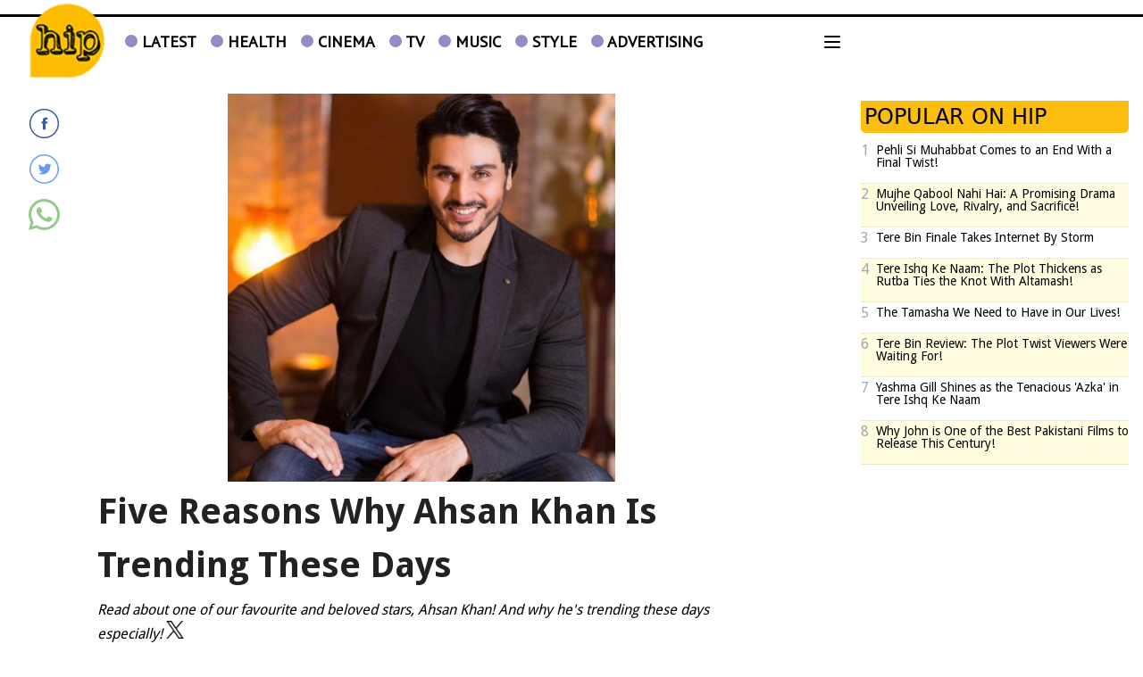

--- FILE ---
content_type: text/html; charset=UTF-8
request_url: https://www.hipinpakistan.com/news/print/1158889
body_size: 24767
content:
<!DOCTYPE html>
<html lang="en">

<head>
        
    <!-- meta -->
    <meta charset="utf-8">
    <meta name="viewport" content="width=device-width,minimum-scale=1,initial-scale=1">
    <!--[if IE]> <meta http-equiv="X-UA-Compatible" content="IE=edge" /> <![endif]-->
    <title>Five Reasons Why Ahsan Khan Is Trending These Days - Celebrity - HIP</title> 
     <meta name='subject' content='Pakistan&rsquo;s one-stop source for entertainment news, celebrity updates &amp; news on fashion, films, events and so much more!' /> 
     <meta name='description' content='Read about one of our favourite and beloved stars, Ahsan Khan! And why he&#039;s trending these days especially!' />   
     <meta property='og:locale' content='en_US' /> 
     <link rel='canonical' href='https://www.hipinpakistan.com/news/1158889' />         
    <meta name='twitter:url' content='https://www.hipinpakistan.com/news/1158889' />  
    <meta name='twitter:title' content='Five Reasons Why Ahsan Khan Is Trending These Days' /> 
    <meta name='twitter:description' content='Read about one of our favourite and beloved stars, Ahsan Khan! And why he&#039;s trending these days especially!' />
    
    <meta property='og:site_name' content='HIP' /> 
    <meta property='og:url' content='https://www.hipinpakistan.com/news/1158889' /> 
    <meta property='og:type' content='article' /> 
    <meta property='og:title' content='Five Reasons Why Ahsan Khan Is Trending These Days' /> 
    <meta property='og:description' content='Read about one of our favourite and beloved stars, Ahsan Khan! And why he&#039;s trending these days especially!' />
    
    
    <meta itemprop='title' content='Five Reasons Why Ahsan Khan Is Trending These Days' /> 
    <meta itemprop='description' content='Read about one of our favourite and beloved stars, Ahsan Khan! And why he&#039;s trending these days especially!' />
    
    <meta name='description' content='Read about one of our favourite and beloved stars, Ahsan Khan! And why he&#039;s trending these days especially!' />
    
     <meta property='twitter:image' content='https://i.hipinpakistan.com/large/2020/07/5f1ca0dd589d9.jpg' />
     <meta property='og:image' content='https://i.hipinpakistan.com/large/2020/07/5f1ca0dd589d9.jpg' />
     <meta itemprop='image' content='https://i.hipinpakistan.com/large/2020/07/5f1ca0dd589d9.jpg' />
    
    <meta property='article:section' itemprop='articleSection' content='celebrity' /> 
    <meta property='article:publisher' content='https://www.hipinpakistan.com' /> 
    <meta property='article:published_time' content='2020-07-26 02:03:32+05:00' /> 
    <meta property='article:modified_time' content='2025-03-08 12:27:25+05:00' /> 
    <meta property='article:tag' content='philanthropy' />
    <meta property='article:tag' content='#BandhayAikDorSay' />
    <meta property='article:tag' content='#AhsanKhan' />
    <meta property='article:tag' content='alif' />
    <meta property='article:tag' content='trending' />
    <meta property='article:tag' content='Pakistani celebrity' />
    <meta property='article:tag' content='Ahsan Khan' />
    <meta property='article:tag' content='BOL' />
    
    <meta name='keywords' content='philanthropy,#BandhayAikDorSay,#AhsanKhan,alif,trending,Pakistani celebrity,Ahsan Khan,BOL' />
    <meta name='news_keywords' content='philanthropy,#BandhayAikDorSay,#AhsanKhan,alif,trending,Pakistani celebrity,Ahsan Khan,BOL' />
    
    <meta property='article:author' content='https://www.hipinpakistan.com/authors/21/omair-alavi' /> 
    <meta name='author' content='Omair Alavi' /> 
    
    
    <!-- Google tag (gtag.js) -->
    <script async src="https://www.googletagmanager.com/gtag/js?id=G-1SVWCYBVY2"></script>
    <script>
        window.dataLayer = window.dataLayer || [];
        window.googletag = window.googletag || {cmd: []};
        function gtag(){dataLayer.push(arguments);}
        gtag('js', new Date());
        gtag('config', 'G-1SVWCYBVY2', {
           send_page_view: false
       });
    </script>
    <script data-infinite='true'>
        gtag('event', 'page_view');
    </script>
    <script data-infinite='true'>
        gtag('event', 'custom', {
            "Category": "Celebrity","Author": "Omair Alavi-21","Authors": ["Omair Alavi-21"],"Tag": ["philanthropy","#BandhayAikDorSay","#AhsanKhan","alif","trending","Pakistani celebrity","Ahsan Khan","BOL"],"Id": "news/1158889","PublishedDate": 1595711012,"UpdatedDate": 1741418845,"ArticleAge": 166430289,"ArticleAgeRanges": "10+ days","ArticleType": "Default","Action": "print-article","ArticleWordCount": 848,"ArticleWordCountRanges": "1000 words",
            "non_interaction": true
        });
    </script>
    
<script type="application/ld+json">
    {"@context":"http:\/\/schema.org","@graph":[{"@type":"Organization","@id":"https:\/\/www.hipinpakistan.com\/#organization","logo":"https:\/\/www.hipinpakistan.com\/_img\/logo.png","description":"Read about one of our favourite and beloved stars, Ahsan Khan! And why he&#039;s trending these days especially!","name":"HIP","url":"https:\/\/www.hipinpakistan.com","sameAs":["https:\/\/www.facebook.com\/HipinPakistan\/","https:\/\/twitter.com\/hipinpakistan","https:\/\/www.instagram.com\/hipinpk\/","https:\/\/www.youtube.com\/channel\/UC-oKR8Eitx_EI1_2CdNnEYA"],"potentialAction":{"@type":"SearchAction","target":"https:\/\/www.hipinpakistan.com\/search?cx=012709369370797897111:lkfubl3vki4&ie=UTF-8&q={search_term_string}","query-input":"required name=search_term_string"},"address":{"@type":"PostalAddress","addressLocality":"Karachi","addressRegion":"Sindh","addressCountry":"PK"}}]}
</script>
<script type="application/ld+json">
    {"@context": "http://schema.org", "@type": "BreadcrumbList","itemListElement": [{"@type":"ListItem","position":1,"item":{"@id":"https:\/\/www.hipinpakistan.com\/celebrity","name":"Celebrity"}}]}
</script>    <script type="application/ld+json">
        {"@context":"http:\/\/schema.org","@type":"NewsArticle","url":"https:\/\/www.hipinpakistan.com","publisher":{"@context":"http:\/\/schema.org","@type":"Organization","name":"HIP","url":"https:\/\/www.hipinpakistan.com","sameAs":["https:\/\/www.facebook.com\/HipinPakistan\/","https:\/\/twitter.com\/hipinpakistan","https:\/\/www.instagram.com\/hipinpk\/","https:\/\/www.youtube.com\/channel\/UC-oKR8Eitx_EI1_2CdNnEYA"],"logo":{"@context":"http:\/\/schema.org","@type":"ImageObject","url":"https:\/\/www.hipinpakistan.com\/_img\/logo.png"}},"copyrightYear":"2025","image":[{"@context":"http:\/\/schema.org","@type":"ImageObject","url":"https:\/\/i.hipinpakistan.com\/primary\/2020\/07\/5f1ca0dd589d9.jpg","width":"933","height":"934","caption":""}],"mainEntityOfPage":"https:\/\/www.hipinpakistan.com\/news\/1158889","headline":"Five Reasons Why Ahsan Khan Is Trending These Days","description":"Read about one of our favourite and beloved stars, Ahsan Khan! And why he&#039;s trending these days especially!","datePublished":"2020-07-26T02:03:32+05:00","dateModified":"2025-03-08T12:27:25+05:00","author":[{"@context":"http:\/\/schema.org","@type":"Person","name":"Omair Alavi","url":"https:\/\/www.hipinpakistan.com\/authors\/21\/omair-alavi"}]}
    </script>        <!-- - - - - start:counters - - - - -->
            <script type='text/javascript' data-infinite='true'>
                function runMyCounter() {
                    Counter.count([{"news":1158889},{"parent":"Celebrity"},{"parent":"Home"},{"tag":"bol"},{"tag":"ahsan-khan"},{"tag":"pakistani-celebrity"},{"tag":"trending"},{"tag":"alif"},{"tag":"ahsankhan"},{"tag":"bandhayaikdorsay"},{"tag":"philanthropy"},{"author":21},{"editor":127}]);
                }

                // Check the document's state
                if (document.readyState === "interactive" || document.readyState === "complete") {
                    // If already loaded, run it now
                    runMyCounter();
                } else {
                    // Otherwise, wait for the event
                    document.addEventListener("DOMContentLoaded", runMyCounter);
                }
            </script>
        <!-- - - - - end:counters - - - - -->    
    <style type='text/css'>
    /* CRITICALCSS */
    @charset "UTF-8";@font-face{font-family:'PT Sans';font-style:normal;font-weight:400;src:url(https://fonts.gstatic.com/s/ptsans/v17/jizaRExUiTo99u79D0KEwA.ttf) format('truetype')}@font-face{font-family:'Droid Sans';font-style:normal;font-weight:400;src:url(https://fonts.gstatic.com/s/droidsans/v18/SlGVmQWMvZQIdix7AFxXkHNSaA.ttf) format('truetype')}@font-face{font-family:'Droid Sans';font-style:normal;font-weight:700;src:url(https://fonts.gstatic.com/s/droidsans/v18/SlGWmQWMvZQIdix7AFxXmMh3eDs1Yg.ttf) format('truetype')}@font-face{font-family:NafeesNaksh;font-style:normal;font-weight:400;unicode-range:U+06??,U+0750-077f,U+fb50-fdff,U+fe70-feff;src:url(https://cdn.jsdelivr.net/npm/urdu-web-fonts@1.0.3/Nafees-Web-Naskh/fonts/Nafees-Web-Naskh.woff) format("woff")}iframe,img,svg{display:block;vertical-align:middle}.font-normal{font-weight:400}.social img{max-width:initial;height:initial}figure,h2,h3,p{margin:0}@media (min-width:767px){&.media--right{padding-left:0;margin-left:.5rem}&.media--left{padding-right:0;margin-right:.5rem}}.my-2{margin-top:.5rem;margin-bottom:.5rem}.mt-2{margin-top:.5rem}.h-5{height:1.25rem}.w-5{width:1.25rem}.text-4{font-size:1rem}.italic{font-style:italic}.text-blue-custom{color:#44a}.template--default .story__content a{color:#2c5cca}.template--default .story__content>p:first-of-type{font-weight:700}.template--default .story__content p{margin:0 auto 1rem}@media (min-width:720px){.sm\:block{display:block}.sm\:w-1\/3{width:33.333333%}.sm\:w-2\/3{width:66.666667%}.sm\:w-full{width:100%}.sm\:flex-row{flex-direction:row}.sm\:px-8{padding-left:2rem;padding-right:2rem}.container{max-width:720px}}@media (min-width:960px){.md\:w-1\/4{width:25%}.md\:w-3\/4{width:75%}.md\:w-full{width:100%}}*,:after,:before{--tw-border-spacing-x:0;--tw-border-spacing-y:0;--tw-translate-x:0;--tw-translate-y:0;--tw-rotate:0;--tw-skew-x:0;--tw-skew-y:0;--tw-scale-x:1;--tw-scale-y:1;--tw-pan-x: ;--tw-pan-y: ;--tw-pinch-zoom: ;--tw-scroll-snap-strictness:proximity;--tw-gradient-from-position: ;--tw-gradient-via-position: ;--tw-gradient-to-position: ;--tw-ordinal: ;--tw-slashed-zero: ;--tw-numeric-figure: ;--tw-numeric-spacing: ;--tw-numeric-fraction: ;--tw-ring-inset: ;--tw-ring-offset-width:0px;--tw-ring-offset-color:#fff;--tw-ring-color:rgba(147,197,253,0.5);--tw-ring-offset-shadow:0 0 transparent;--tw-ring-shadow:0 0 transparent;--tw-shadow:0 0 transparent;--tw-shadow-colored:0 0 transparent;--tw-blur: ;--tw-brightness: ;--tw-contrast: ;--tw-grayscale: ;--tw-hue-rotate: ;--tw-invert: ;--tw-saturate: ;--tw-sepia: ;--tw-drop-shadow: ;--tw-backdrop-blur: ;--tw-backdrop-brightness: ;--tw-backdrop-contrast: ;--tw-backdrop-grayscale: ;--tw-backdrop-hue-rotate: ;--tw-backdrop-invert: ;--tw-backdrop-opacity: ;--tw-backdrop-saturate: ;--tw-backdrop-sepia: ;--tw-contain-size: ;--tw-contain-layout: ;--tw-contain-paint: ;--tw-contain-style: }::-webkit-backdrop{--tw-border-spacing-x:0;--tw-border-spacing-y:0;--tw-translate-x:0;--tw-translate-y:0;--tw-rotate:0;--tw-skew-x:0;--tw-skew-y:0;--tw-scale-x:1;--tw-scale-y:1;--tw-pan-x: ;--tw-pan-y: ;--tw-pinch-zoom: ;--tw-scroll-snap-strictness:proximity;--tw-gradient-from-position: ;--tw-gradient-via-position: ;--tw-gradient-to-position: ;--tw-ordinal: ;--tw-slashed-zero: ;--tw-numeric-figure: ;--tw-numeric-spacing: ;--tw-numeric-fraction: ;--tw-ring-inset: ;--tw-ring-offset-width:0px;--tw-ring-offset-color:#fff;--tw-ring-color:rgba(147,197,253,0.5);--tw-ring-offset-shadow:0 0 transparent;--tw-ring-shadow:0 0 transparent;--tw-shadow:0 0 transparent;--tw-shadow-colored:0 0 transparent;--tw-blur: ;--tw-brightness: ;--tw-contrast: ;--tw-grayscale: ;--tw-hue-rotate: ;--tw-invert: ;--tw-saturate: ;--tw-sepia: ;--tw-drop-shadow: ;--tw-backdrop-blur: ;--tw-backdrop-brightness: ;--tw-backdrop-contrast: ;--tw-backdrop-grayscale: ;--tw-backdrop-hue-rotate: ;--tw-backdrop-invert: ;--tw-backdrop-opacity: ;--tw-backdrop-saturate: ;--tw-backdrop-sepia: ;--tw-contain-size: ;--tw-contain-layout: ;--tw-contain-paint: ;--tw-contain-style: }::backdrop{--tw-border-spacing-x:0;--tw-border-spacing-y:0;--tw-translate-x:0;--tw-translate-y:0;--tw-rotate:0;--tw-skew-x:0;--tw-skew-y:0;--tw-scale-x:1;--tw-scale-y:1;--tw-pan-x: ;--tw-pan-y: ;--tw-pinch-zoom: ;--tw-scroll-snap-strictness:proximity;--tw-gradient-from-position: ;--tw-gradient-via-position: ;--tw-gradient-to-position: ;--tw-ordinal: ;--tw-slashed-zero: ;--tw-numeric-figure: ;--tw-numeric-spacing: ;--tw-numeric-fraction: ;--tw-ring-inset: ;--tw-ring-offset-width:0px;--tw-ring-offset-color:#fff;--tw-ring-color:rgba(147,197,253,0.5);--tw-ring-offset-shadow:0 0 transparent;--tw-ring-shadow:0 0 transparent;--tw-shadow:0 0 transparent;--tw-shadow-colored:0 0 transparent;--tw-blur: ;--tw-brightness: ;--tw-contrast: ;--tw-grayscale: ;--tw-hue-rotate: ;--tw-invert: ;--tw-saturate: ;--tw-sepia: ;--tw-drop-shadow: ;--tw-backdrop-blur: ;--tw-backdrop-brightness: ;--tw-backdrop-contrast: ;--tw-backdrop-grayscale: ;--tw-backdrop-hue-rotate: ;--tw-backdrop-invert: ;--tw-backdrop-opacity: ;--tw-backdrop-saturate: ;--tw-backdrop-sepia: ;--tw-contain-size: ;--tw-contain-layout: ;--tw-contain-paint: ;--tw-contain-style: }*,:after,:before{box-sizing:border-box;border:0 solid var(--gray-200,#e5e7eb)}:after,:before{--tw-content:""}:host,html{line-height:1.5;-webkit-text-size-adjust:100%;-moz-tab-size:4;-o-tab-size:4;tab-size:4;font-family:NafeesNaksh,ui-sans-serif,system-ui,sans-serif,Apple Color Emoji,Segoe UI Emoji,Segoe UI Symbol,Noto Color Emoji;font-feature-settings:normal;font-variation-settings:normal}body{margin:0;line-height:inherit}h2,h3{font-size:inherit;font-weight:inherit}a{color:inherit;text-decoration:inherit}sup{font-size:75%;line-height:0;position:relative;vertical-align:baseline}sup{top:-.5em}button,input{font-family:inherit;font-feature-settings:inherit;font-variation-settings:inherit;font-size:100%;font-weight:inherit;line-height:inherit;letter-spacing:inherit;color:inherit;margin:0;padding:0}button{text-transform:none}button{-webkit-appearance:button;background-color:transparent;background-image:none}:-moz-focusring{outline:auto}:-moz-ui-invalid{box-shadow:none}::-webkit-inner-spin-button,::-webkit-outer-spin-button{height:auto}::-webkit-search-decoration{-webkit-appearance:none}::-webkit-file-upload-button{-webkit-appearance:button;font:inherit}figure,h2,h3{margin:0}ul{list-style:none;margin:0;padding:0}input::-moz-placeholder{opacity:1;color:var(--gray-400,#9fa6b2)}input:-ms-input-placeholder{opacity:1;color:var(--gray-400,#9fa6b2)}img,svg{display:block;vertical-align:middle}img{max-width:100%;height:auto}[type=text]{-webkit-appearance:none;-moz-appearance:none;appearance:none;background-color:#fff;border-color:var(--gray-500,#6b7280);border-width:1px;border-radius:0;padding:.5rem .75rem;font-size:1rem;line-height:1.5rem;--tw-shadow:0 0 transparent}input::-moz-placeholder{color:var(--gray-500,#6b7280);opacity:1}input:-ms-input-placeholder{color:var(--gray-500,#6b7280);opacity:1}::-webkit-datetime-edit-fields-wrapper{padding:0}::-webkit-date-and-time-value{min-height:1.5em;text-align:inherit}::-webkit-datetime-edit{display:inline-flex}::-webkit-datetime-edit,::-webkit-datetime-edit-day-field,::-webkit-datetime-edit-hour-field,::-webkit-datetime-edit-meridiem-field,::-webkit-datetime-edit-millisecond-field,::-webkit-datetime-edit-minute-field,::-webkit-datetime-edit-month-field,::-webkit-datetime-edit-second-field,::-webkit-datetime-edit-year-field{padding-top:0;padding-bottom:0}.container{width:100%}@media (min-width:960px){.container{max-width:960px}}@media (min-width:1280px){.container{max-width:1280px}}.container{margin-left:auto;margin-right:auto;padding-left:.5rem;padding-right:.5rem}@media (min-width:960px){.container{margin-left:auto;margin-right:auto;padding-left:1rem;padding-right:1rem}}.btn{display:inline-flex;align-items:center;border-color:transparent;padding:.125rem .5rem;font-family:NafeesNaksh,ui-sans-serif,system-ui,sans-serif,Apple Color Emoji,Segoe UI Emoji,Segoe UI Symbol,Noto Color Emoji;font-size:var(--font-xs,.75rem);line-height:var(--font-xs-lineheight,1rem);font-weight:500;text-transform:uppercase;line-height:1rem}figure.media{position:relative;clear:both;margin-bottom:.25rem;max-width:100%;overflow:hidden}.media__item{position:relative;display:block;text-align:center;padding:0 0 60%}.media__item img{position:absolute;top:0;right:0;bottom:0;left:0;margin:auto;max-height:100%;max-width:100%}.media--fill img{height:100%;width:100%}img:-moz-loading{visibility:hidden}.slideshow{position:relative;overflow:hidden;white-space:nowrap}.slideshow__slide--horizontal{position:relative;display:inline-flex;justify-content:center;align-items:center;white-space:normal;vertical-align:top}.slideshow__slide--horizontal article{width:100%}.fixed{position:fixed}.absolute{position:absolute}.relative{position:relative}.inset-0{inset:0}.right-0{right:0}.top-9{top:2.25rem}.z-10{z-index:10}.z-50{z-index:50}.float-left{float:left}.m-2{margin:.5rem}.-mt-4{margin-top:-1rem}.mb-0{margin-bottom:0}.mb-2{margin-bottom:.5rem}.mb-4{margin-bottom:1rem}.ml-10{margin-left:2.5rem}.ml-2{margin-left:.5rem}.ml-4{margin-left:1rem}.mr-1{margin-right:.25rem}.mt-1{margin-top:.25rem}.mt-2\.5{margin-top:.625rem}.mt-3{margin-top:.75rem}.mt-4{margin-top:1rem}.block{display:block}.inline-block{display:inline-block}.flex{display:flex}.inline-flex{display:inline-flex}.flow-root{display:flow-root}.hidden{display:none}.h-3\.5{height:.875rem}.h-6{height:1.5rem}.w-16{width:4rem}.w-2\/3{width:66.666667%}.w-3\.5{width:.875rem}.w-40{width:10rem}.w-6{width:1.5rem}.w-7\/12{width:58.333333%}.w-80{width:20rem}.w-full{width:100%}.max-w-screen-md{max-width:960px}.flex-shrink-0{flex-shrink:0}.transform{transform:translate(var(--tw-translate-x),var(--tw-translate-y)) rotate(var(--tw-rotate)) skewX(var(--tw-skew-x)) skewY(var(--tw-skew-y)) scaleX(var(--tw-scale-x)) scaleY(var(--tw-scale-y))}.flex-row{flex-direction:row}.flex-col{flex-direction:column}.items-end{align-items:flex-end}.items-center{align-items:center}.justify-start{justify-content:flex-start}.justify-center{justify-content:center}.justify-between{justify-content:space-between}.overflow-hidden{overflow:hidden}.overflow-y-auto{overflow-y:auto}.whitespace-nowrap{white-space:nowrap}.rounded{border-radius:.25rem}.rounded-full{border-radius:9999px}.rounded-lg{border-radius:.5rem}.rounded-md{border-radius:.375rem}.border{border-width:1px}.border-b{border-bottom-width:1px}.border-solid{border-style:solid}.border-dotted{border-style:dotted}.border-black{border-color:var(--black,#000)}.border-gray-300{border-color:var(--gray-300,#d2d6dc)}.border-transparent{border-color:transparent}.bg-gray-200{background-color:var(--gray-200,#e5e7eb)}.bg-gray-500{background-color:var(--gray-500,#6b7280)}.bg-gray-600{background-color:var(--gray-600,#4b5563)}.bg-white{background-color:var(--white,#fff)}.bg-opacity-75{--tw-bg-opacity:0.75}.p-1{padding:.25rem}.px-0{padding-left:0;padding-right:0}.px-1{padding-left:.25rem;padding-right:.25rem}.px-2{padding-left:.5rem;padding-right:.5rem}.px-4{padding-left:1rem;padding-right:1rem}.py-0\.5{padding-top:.125rem;padding-bottom:.125rem}.py-1\.25{padding-top:.3125rem;padding-bottom:.3125rem}.py-2{padding-top:.5rem;padding-bottom:.5rem}.pb-2{padding-bottom:.5rem}.pb-20{padding-bottom:5rem}.pb-3{padding-bottom:.75rem}.pb-4{padding-bottom:1rem}.pl-1\.5{padding-left:.375rem}.pl-5{padding-left:1.25rem}.pr-2{padding-right:.5rem}.pr-2\.5{padding-right:.625rem}.pt-1{padding-top:.25rem}.pt-2{padding-top:.5rem}.pt-4{padding-top:1rem}.pt-5{padding-top:1.25rem}.text-left{text-align:left}.text-center{text-align:center}.align-middle{vertical-align:middle}.align-bottom{vertical-align:bottom}.font-arial{font-family:Arial}.text-10{font-size:2.5rem}.text-3{font-size:.75rem}.text-3\.5{font-size:.875rem}.text-4\.5{font-size:1.125rem}.text-5{font-size:1.25rem}.text-6{font-size:1.5rem}.text-base{line-height:var(--font-base-lineheight,1.5rem)}.text-base{font-size:var(--font-base,1rem)}.text-lg{line-height:var(--font-lg-lineheight,1.75rem)}.text-lg{font-size:var(--font-lg,1.125rem)}.font-bold{font-weight:700}.font-medium{font-weight:500}.uppercase{text-transform:uppercase}.leading-6{line-height:1.5rem}.leading-none{line-height:1}.leading-normal{line-height:1.5}.text-black{color:var(--black,#000)}.text-gray-400{color:var(--gray-400,#9fa6b2)}.text-gray-900{color:var(--gray-900,#161e2e)}.text-white{color:var(--white,#fff)}.shadow-2xl{box-shadow:var(--tw-ring-offset-shadow,0 0 transparent),var(--tw-ring-shadow,0 0 transparent),var(--tw-shadow)}.shadow-2xl{--tw-shadow:0 25px 50px -12px rgba(0,0,0,0.25);--tw-shadow-colored:0 25px 50px -12px var(--tw-shadow-color)}.shadow-sm{box-shadow:var(--tw-ring-offset-shadow,0 0 transparent),var(--tw-ring-shadow,0 0 transparent),var(--tw-shadow)}.shadow-sm{--tw-shadow:0 1px 2px 0 rgba(0,0,0,0.05);--tw-shadow-colored:0 1px 2px 0 var(--tw-shadow-color)}.shadow-xl{--tw-shadow:0 20px 25px -5px rgba(0,0,0,0.1),0 8px 10px -6px rgba(0,0,0,0.1);--tw-shadow-colored:0 20px 25px -5px var(--tw-shadow-color),0 8px 10px -6px var(--tw-shadow-color);box-shadow:var(--tw-ring-offset-shadow,0 0 transparent),var(--tw-ring-shadow,0 0 transparent),var(--tw-shadow)}.outline-none{outline:transparent solid 2px;outline-offset:2px}@media (min-width:720px){.sm\:my-8{margin-top:2rem;margin-bottom:2rem}.sm\:mr-4{margin-right:1rem}.sm\:block{display:block}.sm\:w-1\/12{width:8.333333%}.sm\:w-1\/3{width:33.333333%}.sm\:w-2\/3{width:66.666667%}.sm\:w-auto{width:auto}.sm\:w-full{width:100%}.sm\:max-w-lg{max-width:32rem}.sm\:flex-row{flex-direction:row}.sm\:p-0{padding:0}.sm\:p-6{padding:1.5rem}.sm\:px-4{padding-left:1rem;padding-right:1rem}.sm\:px-8{padding-left:2rem;padding-right:2rem}.sm\:align-middle{vertical-align:middle}.sm\:text-sm{font-size:var(--font-sm,.875rem);line-height:var(--font-sm-lineheight,1.25rem)}}@media (min-width:960px){.md\:w-1\/4{width:25%}.md\:w-3\/4{width:75%}.md\:w-5\/6{width:83.333333%}.md\:w-full{width:100%}}@media (min-width:1280px){.lg\:block{display:block}.lg\:w-full{width:100%}}.font-pt{font-family:"PT Sans",Helvetica,Arial,sans-serif}.font-droid{font-family:"Droid Sans",sans-serif}.bg-purple-custom{background-color:#9888c6}.bg-custom-yellow{background-color:#fbbe0e}.border-radius-custom{border-radius:0 0 5px 5px}.border-t-3{border-top-width:3px}.text-black-222{color:#222}.social-dailymotion,.social-facebook,.social-instagram,.social-twitter{background-image:url(/_img/social-sprite.png);height:25px;width:25px}.social-twitter{background-position:175px 25px}.social-facebook{background-position:0 25px}.social-dailymotion{background-position:75px 25px}.social-instagram{background-position:100px 25px}.social--dynamic .social-facebook{background:url('data:image/svg+xml;utf8,<svg xmlns="http://www.w3.org/2000/svg" viewBox="0 0 20 20"><path d="M10,0.5c-5.247,0-9.5,4.253-9.5,9.5c0,5.247,4.253,9.5,9.5,9.5c5.247,0,9.5-4.253,9.5-9.5C19.5,4.753,15.247,0.5,10,0.5 M10,18.637c-4.77,0-8.636-3.867-8.636-8.637S5.23,1.364,10,1.364S18.637,5.23,18.637,10S14.77,18.637,10,18.637 M10.858,7.949c0-0.349,0.036-0.536,0.573-0.536h0.719v-1.3H11c-1.38,0-1.866,0.65-1.866,1.743v0.845h-0.86V10h0.86v3.887h1.723V10h1.149l0.152-1.299h-1.302L10.858,7.949z" style="fill:#3c5aa0" /></svg>') no-repeat}.social--dynamic .social-twitter{background:url('data:image/svg+xml;utf8,<svg xmlns="http://www.w3.org/2000/svg" viewBox="0 0 20 20"><path d="M14.467,6.707c-0.34,0.198-0.715,0.342-1.115,0.419c-0.318-0.335-0.775-0.545-1.279-0.545c-0.969,0-1.754,0.773-1.754,1.727c0,0.135,0.015,0.267,0.045,0.394C8.905,8.628,7.612,7.94,6.747,6.896C6.596,7.151,6.509,7.448,6.509,7.764c0,0.599,0.31,1.128,0.78,1.438C7.002,9.192,6.732,9.115,6.495,8.985c0,0.007,0,0.014,0,0.021c0,0.837,0.605,1.535,1.408,1.694c-0.147,0.04-0.302,0.06-0.462,0.06c-0.113,0-0.223-0.011-0.33-0.031c0.223,0.687,0.871,1.186,1.638,1.199c-0.6,0.464-1.356,0.739-2.179,0.739c-0.142,0-0.281-0.007-0.418-0.023c0.777,0.489,1.699,0.775,2.689,0.775c3.228,0,4.991-2.63,4.991-4.913c0-0.075-0.002-0.149-0.004-0.223c0.342-0.244,0.639-0.547,0.875-0.894c-0.316,0.137-0.652,0.23-1.008,0.272C14.057,7.448,14.336,7.11,14.467,6.707 M10,0.594c-5.195,0-9.406,4.211-9.406,9.406c0,5.195,4.211,9.406,9.406,9.406c5.196,0,9.407-4.211,9.407-9.406C19.406,4.805,15.195,0.594,10,0.594 M10,18.552c-4.723,0-8.551-3.829-8.551-8.552S5.277,1.449,10,1.449c4.723,0,8.551,3.829,8.551,8.551S14.723,18.552,10,18.552" style="fill:#6a9ce8" /></svg>') no-repeat}.social--dynamic .social-whatsapp{background:url('data:image/svg+xml;utf8,<svg xmlns="http://www.w3.org/2000/svg" viewBox="0 0 512 512"><path d="M0,512l35.31-128C12.359,344.276,0,300.138,0,254.234C0,114.759,114.759,0,255.117,0 S512,114.759,512,254.234S395.476,512,255.117,512c-44.138,0-86.51-14.124-124.469-35.31L0,512z M137.71,430.786l7.945,4.414c32.662,20.303,70.621,32.662,110.345,32.662 c115.641,0,211.862-96.221,211.862-213.628S371.641,44.138,255.117,44.138S44.138,137.71,44.138,254.234 c0,40.607,11.476,80.331,32.662,113.876l5.297,7.945l-20.303,74.152L137.71,430.786z M187.145,135.945l-16.772-0.883c-5.297,0-10.593,1.766-14.124,5.297 c-7.945,7.062-21.186,20.303-24.717,37.959c-6.179,26.483,3.531,58.262,26.483,90.041s67.09,82.979,144.772,105.048 c24.717,7.062,44.138,2.648,60.028-7.062c12.359-7.945,20.303-20.303,22.952-33.545l2.648-12.359 c0.883-3.531-0.883-7.945-4.414-9.71l-55.614-25.6c-3.531-1.766-7.945-0.883-10.593,2.648l-22.069,28.248 c-1.766,1.766-4.414,2.648-7.062,1.766c-15.007-5.297-65.324-26.483-92.69-79.448c-0.883-2.648-0.883-5.297,0.883-7.062 l21.186-23.834c1.766-2.648,2.648-6.179,1.766-8.828l-25.6-57.379C193.324,138.593,190.676,135.945,187.145,135.945" style="fill:#96c88c" /></svg>') no-repeat}.social--dynamic .social-facebook,.social--dynamic .social-twitter,.social--dynamic .social-whatsapp{height:35px;width:35px}.multi-color:nth-child(2n){background:#fffcdf}.title-bullet:before{background-color:#9888c6;border-radius:50%;content:"";display:inline-block;height:14px;margin-right:5px;width:14px}
    </style>
    <link as='style' rel='preload'  href='https://www.hipinpakistan.com/_css/newskit.20251027190603.css' media='all' onload="this.onload=null;this.rel='stylesheet'">
    <noscript><link rel='stylesheet'  href='https://www.hipinpakistan.com/_css/newskit.20251027190603.css' media='all'></noscript>

    <link as='style' rel='preload'  href='https://www.hipinpakistan.com/_css/shame.20250906203926.css?id=3efa1311' media='all' onload="this.onload=null;this.rel='stylesheet'">
    <noscript><link rel='stylesheet'  href='https://www.hipinpakistan.com/_css/shame.20250906203926.css?id=3efa1311' media='all'></noscript>

    <link as='style' rel='preload'  href='https://fonts.googleapis.com/css?family=PT+Serif:400,400italic,700|PT+Sans:400' media='all' onload="this.onload=null;this.rel='stylesheet'">
    <noscript><link rel='stylesheet'  href='https://fonts.googleapis.com/css?family=PT+Serif:400,400italic,700|PT+Sans:400' media='all'></noscript>

    <link as='style' rel='preload'  href='https://fonts.googleapis.com/css?family=Droid+Sans:400,700' media='all' onload="this.onload=null;this.rel='stylesheet'">
    <noscript><link rel='stylesheet'  href='https://fonts.googleapis.com/css?family=Droid+Sans:400,700' media='all'></noscript>

    <link as='style' rel='preload'  href='https://www.hipinpakistan.com/_css/print.20251001142907.css' media='screen,print' onload="this.onload=null;this.rel='stylesheet'">
    <noscript><link rel='stylesheet'  href='https://www.hipinpakistan.com/_css/print.20251001142907.css' media='screen,print'></noscript>

    <script  src='https://cdnjs.cloudflare.com/ajax/libs/jquery/3.6.0/jquery.min.js' defer='true'></script>
    <script  src='https://www.hipinpakistan.com/_js/all.20250914232819.js?id=b73401bc' defer='true'></script>
    
    <link rel='dns-prefetch  preconnect' href='//i.hipinpakistan.com'>
    <link rel='dns-prefetch  preconnect' href='//fonts.gstatic.com' crossorigin>
    <link rel='dns-prefetch  preconnect' href='//fonts.googleapis.com'>
    <link rel='dns-prefetch  preconnect' href='//fonts.gstatic.com' crossorigin>
    <link rel='dns-prefetch  preconnect' href='//fonts.googleapis.com'>
    <link rel='dns-prefetch  preconnect' href='//cdnjs.cloudflare.com'>
            
    <!-- adverts:header start -->
    <link rel="preconnect" href="https://securepubads.g.doubleclick.net" crossorigin>
    <link rel="preconnect" href="https://tpc.googlesyndication.com" crossorigin>
    <script async src="https://securepubads.g.doubleclick.net/tag/js/gpt.js"></script>
    <script>
    window.googletag = window.googletag || {cmd: []};
    window.__debugAds = window.location && window.location.search && window.location.search.includes('googfc');
    window.isElemVisible = (div) => {
        // https://stackoverflow.com/a/33456469/50475
        return div && (!!(div.offsetWidth || div.offsetHeight || div.getClientRects().length));
    }

    // Relocate Ads
    window.addEventListener('DOMContentLoaded',function () {
        document.querySelectorAll('[data-selector]').forEach(ad => {
            if (target = document.querySelector(ad.getAttribute('data-selector'))) {
                if (ad.closest('.ad-sticky-slide')) {
                    ad = ad.closest('.ad-sticky-slide');
                }
                target.insertAdjacentElement('afterend', ad);
            }
        });
    });

    // Relocate Ad if viewport width is less than 720px
    window.addEventListener('DOMContentLoaded',function () {
        if (window.matchMedia('(max-width: 720px)').matches) {
            document.querySelectorAll('[data-selector-mobile]').forEach(ad => {
                if (target = document.querySelector(ad.getAttribute('data-selector-mobile'))) {
                    target.insertAdjacentElement('afterend', ad);
                }
            });
        }
    });

    googletag.cmd.push(function() {
                
        googletag.defineSlot('/43003284/MediumRectangleROS', [[300,250]], 'div-gpt-ad-1450111066733-0')
            .defineSizeMapping([])
            .addService(googletag.pubads());        
        googletag.defineSlot('/43003284/BottomLeaderboardROS', [[728,90]], 'div-gpt-ad-1450814971237-0')
            .defineSizeMapping([])
            .addService(googletag.pubads());        
        googletag.defineSlot('/43003284/TopLeaderboardROS', [[728,90]], 'div-gpt-ad-1452100082879-0')
            .defineSizeMapping([])
            .addService(googletag.pubads());
                
        googletag.pubads().setTargeting('site', ["www.hipinpakistan.com"]);
        
        googletag.pubads().enableSingleRequest();
        googletag.enableServices();

        // Eager load anchor slot right away
        if (typeof anchorSlot !== 'undefined' && anchorSlot) {
            googletag.pubads().refresh(anchorSlot);
        }

        // Eager load slots with data-eager[true] and display them before lazy-load
        document.querySelectorAll('[data-eager="true"]').forEach(eagerSlot => {
            const slotId = eagerSlot.id;
            if (slotId) {
                // Find the slot by element ID directly
                const slot = googletag.pubads().getSlots().find(s => s.getSlotElementId() === slotId);
                if (slot) {
                    if (window.__debugAds) { console.log('Slot to EagerLoad: ' + slot.getAdUnitPath() + ' ' + slotId); }
                    googletag.pubads().refresh([slot]);
                }
            }
        });

        googletag.pubads().enableLazyLoad({
            fetchMarginPercent: 200,
            renderMarginPercent: 50,
            mobileScaling: 1.0
        });
        
        
        window.refreshAd = ((id, smart = true) => {
            const INVIEW_THRESHOLD = 30;
            const WAIT_TIMEOUT = 3000;
            const delayedIds = new Set();

            const log = (label, extra = '') =>
                window.__debugAds && console.log(new Date().toISOString().substr(11, 8) + ' ' + label + '(' + extra + ')');

            const getMatchingSlots = id =>
                googletag.pubads().getSlots().filter(
                    slot => slot.getAdUnitPath() === id || slot.getSlotElementId() === id
                );
            
            // no smart refresh, just refresh the ad after x seconds
            if (smart === false) {
                log('dumb refreshAd', id + '!!');
                googletag.pubads().refresh(getMatchingSlots(id));
                return;
            }

            function attemptRefresh(id, doRefresh, remainingTimeout = 3000) {
                log('delayedRefresh', id + ', ' + doRefresh + ', ' + remainingTimeout);

                if (doRefresh && !delayedIds.has(id)) {
                    if (remainingTimeout === 0) {
                        log('refreshAd', id + '!!');
                        googletag.pubads().refresh(getMatchingSlots(id));
                        return;
                    }
                    
                    delayedIds.add(id);
                    
                    setTimeout(() => {
                        if (!delayedIds.has(id)) return;

                        delayedIds.delete(id);
                        const percent = percentageInView(id);
                        attemptRefresh(id, percent >= INVIEW_THRESHOLD, remainingTimeout - 1000);
                    }, WAIT_TIMEOUT);
                }
                
                if (!doRefresh) {
                    delayedIds.delete(id);
                    setTimeout(() => refreshAd(id, true), 1000);
                }
            }
            
            log('refreshAd', id);

            const slots = getMatchingSlots(id);
            for (const slot of slots) {
                const percent = percentageInView(id);
                log('inViewPercent', percent);
                // smart refresh recurrsive function to handle ad refreshing
                // when in view and x seconds have passed
                attemptRefresh(id, percent >= INVIEW_THRESHOLD);
            }
        }); 
        
        window.percentageInView = ((id) => {
            const element = document.getElementById(id);
            if (!element) {
                return 0;
            }
            
            let adRect = element.getBoundingClientRect();
            
            let needsHiding = false;
            if (adRect.x == 0) {
                adRect = element.getBoundingClientRect();
                element.style.display = 'block';
                needsHiding = true;
                
            }
            
            // Calculate visible vertical height
            const visibleHeight = Math.min(adRect.bottom, window.innerHeight) - Math.max(adRect.top, 0);

            // Ensure visibility is non-negative
            const clampedVisibleHeight = Math.max(0, visibleHeight);
            const totalHeight = adRect.height;

            // Calculate vertical percentage in view
            const percentageInView = totalHeight > 0 ? (clampedVisibleHeight / totalHeight) * 100 : 0;

            if (needsHiding) element.style.display = 'none';
            
            return percentageInView;
        });
        
        // <div data-refresh="30" id='div-gpt-ad-1234567890123-0' ...
        // https://developers.google.com/publisher-tag/reference#googletag.events.SlotRenderEndedEvent
        googletag.pubads().addEventListener("slotRenderEnded", (e) => {
            const id = e.slot.getSlotElementId();
            const element = document.getElementById(id);
            element.classList.add('ad-rendered');

            // data-refresh
            const smartRefreshSeconds = element.getAttribute('data-smart-refresh') ?? null;
            const seconds = element.getAttribute('data-refresh') ?? smartRefreshSeconds;
            if (seconds) {
                const isSmart = smartRefreshSeconds ?? false;
                console.log(new Date().toISOString().substr(11, 8), 'refreshAd(' + id + ', ' + isSmart  + ') in ' + seconds + 's');
                // We clear the timeouts in case refresh was initiated via data-refresh
                // but then also called manually refreshAd(id, boolean) which will create two timers.
                // Or if the user called refreshAd multiple times we just bullet proof the code
                // since its adverts and want to avoid violations and be extra careful.
                window.__refreshAdTimeouts = window.__refreshAdTimeouts || [];
                clearTimeout(window.__refreshAdTimeouts[id]);
                window.__refreshAdTimeouts[id] = setTimeout(() => refreshAd(id, isSmart), seconds * 1000);
            };

            // data-rendered-classes
            var renderedClasses = null;
            if (renderedClasses = element.getAttribute('data-rendered-classes')) {
                element.classList.add(renderedClasses);
            }
        });
        
        // create an array of rendered slots
        // this event is fired only for ads with content, no empty slots (SlotRenderEndedEvent)
        // https://developers.google.com/publisher-tag/reference#googletag.events.SlotOnloadEvent
        googletag.pubads().addEventListener('slotOnload', function(e) {
            const id = e.slot.getSlotElementId(); 
            const slot = document.getElementById(id);
            
            const parent = slot.closest('.ad-sticky-slide');
            if (parent) {
                const height = slot.getBoundingClientRect().height * 1.5;
                parent.style.width = '100%';
                parent.style.height = height + 'px';
                parent.style.backgroundColor = '#fafafa';
                parent.style.marginBottom = '16px';
            }
        });

        googletag.pubads().getSlots().forEach(slot => {
            const divId = slot.getSlotElementId();
            const div = document.getElementById(divId);
            // Prevent collapsing on data-collapse="false"
            if (div && div.dataset.collapse === 'false') {
                slot.setCollapseEmptyDiv(false);
            }
        });
        
        if (__debugAds) {
            function logEventDetails(name, e) {
                const id = e.slot.getSlotElementId(); 
                const slot = document.getElementById(id);
                const isEagerLoaded = slot.dataset.eager === "true";

                console.log('');
                console.log('=============== Event Details ' + name + ' ====================');
                console.log('[AdUnitPath]', e.slot.getAdUnitPath());
                console.log('[Id]', id);
                console.log('[EagerLoaded]', isEagerLoaded);
                console.log('[event]', e);
            }
            googletag.pubads().addEventListener('slotRequested', e => {
                logEventDetails('slotRequested', e);
            });
            googletag.pubads().addEventListener('slotRenderEnded', e => {
                logEventDetails('slotRenderEnded', e);
            });
            

            // debugging is enabled, add bgcolor and padding on all ad divs
            document.querySelectorAll('[id^="div-gpt-ad-"]').forEach(el => {
                var hasError = el.classList.contains('advert-error');
                el.style.backgroundColor = hasError ? '#ecc' : '#ccc';
                el.title = el.dataset.name || '';
                el.innerHTML = hasError ? el.dataset.name : '';
                if (hasError) {
                    el.style.padding = '10px';
                }
                el.style.height = el.dataset.height || '';
                el.style.width = el.dataset.width || '';
            });
        } else {
            googletag.pubads().collapseEmptyDivs();
        }
        
    });

    </script>
    <!-- adverts:header end -->
    </head>

<body class="ar-8  article  template--default  celebrity    celebrity-">
    <header class="pb-4">
            
    
    <!-- advert:start div-gpt-ad-1452100082879-0 -->
    <div id='div-gpt-ad-1452100082879-0' class='ad__wrapper__slot py-2 mb-2' data-rendered-classes="" data-name="DeskLeaderboardTop" data-height="90px" data-width="728px"       >
        <script>googletag.cmd.push(function() { googletag.display('div-gpt-ad-1452100082879-0'); });</script>
        
    </div>
    <!-- advert:end -->
    
            <div class='flex flex-col'>
    <div class="m-2 text-center">
        <script SRC="https://secure.adnxs.com/ttj?id=12483699&size=[WIDTHxHEIGHT]&cb=[CACHEBUSTER]&PSA" TYPE="text/javascript"></script>
    </div>
</div>
        <div class="flex flex-row px-2 border-t-3 border-solid border-black sm:px-8">
    <div class="w-full sm:w-2/3 md:w-3/4 -mt-4">
        <nav class="native-hidden leading-none relative js-nav">
            <div class="flex justify-between">
                            <a href='https://www.hipinpakistan.com/' title="HIP" class='logo '>
                <img class="w-full" src="https://www.hipinpakistan.com/_img/logo.png" alt="HIP Logo" width="" height="" fetchpriority="high">
                <span class="hidden">HIP</span>
            </a>                <div class="js-nav-items flex overflow-hidden px-0 w-full ml-4">
                    <div class="flex flex-row overflow-hidden w-full justify-start items-center">
                                                    <a title='Latest' href='/latest' class='pl-1.5 pr-2.5 py-1.25 font-bold whitespace-nowrap uppercase leading-normal text-4.5 font-pt '>
                                <span class="rounded-full inline-block h-3.5 w-3.5 bg-purple-custom"></span>
                                Latest                            </a>
                                                        <a title='Health' href='/health' class='pl-1.5 pr-2.5 py-1.25 font-bold whitespace-nowrap uppercase leading-normal text-4.5 font-pt '>
                                <span class="rounded-full inline-block h-3.5 w-3.5 bg-purple-custom"></span>
                                Health                            </a>
                                                        <a title='Cinema' href='/cinema' class='pl-1.5 pr-2.5 py-1.25 font-bold whitespace-nowrap uppercase leading-normal text-4.5 font-pt '>
                                <span class="rounded-full inline-block h-3.5 w-3.5 bg-purple-custom"></span>
                                Cinema                            </a>
                                                        <a title='TV' href='/tv' class='pl-1.5 pr-2.5 py-1.25 font-bold whitespace-nowrap uppercase leading-normal text-4.5 font-pt '>
                                <span class="rounded-full inline-block h-3.5 w-3.5 bg-purple-custom"></span>
                                TV                            </a>
                                                        <a title='Music' href='/music' class='pl-1.5 pr-2.5 py-1.25 font-bold whitespace-nowrap uppercase leading-normal text-4.5 font-pt '>
                                <span class="rounded-full inline-block h-3.5 w-3.5 bg-purple-custom"></span>
                                Music                            </a>
                                                        <a title='Style' href='/style' class='pl-1.5 pr-2.5 py-1.25 font-bold whitespace-nowrap uppercase leading-normal text-4.5 font-pt '>
                                <span class="rounded-full inline-block h-3.5 w-3.5 bg-purple-custom"></span>
                                Style                            </a>
                                                        <a title='Advertising' href='/advertising' class='pl-1.5 pr-2.5 py-1.25 font-bold whitespace-nowrap uppercase leading-normal text-4.5 font-pt '>
                                <span class="rounded-full inline-block h-3.5 w-3.5 bg-purple-custom"></span>
                                Advertising                            </a>
                                                        <a title='Celebrity' href='/celebrity' class='pl-1.5 pr-2.5 py-1.25 font-bold whitespace-nowrap uppercase leading-normal text-4.5 font-pt '>
                                <span class="rounded-full inline-block h-3.5 w-3.5 bg-purple-custom"></span>
                                Celebrity                            </a>
                                                </div>
                </div>

                <div class="flex items-center relative text-black">
                    <div class="js-nav-sandwich mt-1">
                        <button class="inline-flex items-center justify-center xp-2 rounded-md focus:outline-none transition duration-150 ease-in-out text-black">
                            <svg id="navopen" class="block h-6 w-6" stroke="currentColor" fill="none" viewBox="0 0 24 24">
                                <path stroke-linecap="round" stroke-linejoin="round" stroke-width="2" d="M4 6h16M4 12h16M4 18h16"></path>
                            </svg>
                            <svg id="navclose" class="hidden h-6 w-6" stroke="currentColor" fill="none" viewBox="0 0 24 24">
                                <path stroke-linecap="round" stroke-linejoin="round" stroke-width="2" d="M6 18L18 6M6 6l12 12"></path>
                            </svg>
                        </button>
                    </div>

                    <div class="js-nav-dropdown hidden z-50 absolute top-9 right-0 border border-gray-300 bg-white shadow-2xl w-40 mt-3" id="nav-dropdown">
                                                    <a title='Latest' href='/latest' class='pl-1.5 pr-2.5 py-1.25 font-bold whitespace-nowrap uppercase leading-normal text-4.5 font-pt'>
                                Latest                            </a>
                                                        <a title='Health' href='/health' class='pl-1.5 pr-2.5 py-1.25 font-bold whitespace-nowrap uppercase leading-normal text-4.5 font-pt'>
                                Health                            </a>
                                                        <a title='Cinema' href='/cinema' class='pl-1.5 pr-2.5 py-1.25 font-bold whitespace-nowrap uppercase leading-normal text-4.5 font-pt'>
                                Cinema                            </a>
                                                        <a title='TV' href='/tv' class='pl-1.5 pr-2.5 py-1.25 font-bold whitespace-nowrap uppercase leading-normal text-4.5 font-pt'>
                                TV                            </a>
                                                        <a title='Music' href='/music' class='pl-1.5 pr-2.5 py-1.25 font-bold whitespace-nowrap uppercase leading-normal text-4.5 font-pt'>
                                Music                            </a>
                                                        <a title='Style' href='/style' class='pl-1.5 pr-2.5 py-1.25 font-bold whitespace-nowrap uppercase leading-normal text-4.5 font-pt'>
                                Style                            </a>
                                                        <a title='Advertising' href='/advertising' class='pl-1.5 pr-2.5 py-1.25 font-bold whitespace-nowrap uppercase leading-normal text-4.5 font-pt'>
                                Advertising                            </a>
                                                        <a title='Celebrity' href='/celebrity' class='pl-1.5 pr-2.5 py-1.25 font-bold whitespace-nowrap uppercase leading-normal text-4.5 font-pt'>
                                Celebrity                            </a>
                                                </div>
                </div>
            </div>
        </nav>
    </div>
    
<div class="search-social-bar hidden sm:block w-full sm:w-1/3 md:w-1/4 mt-2.5 ml-2">
    <div class="flex flex-row">
        <nav class='nav social-links flex flex-row pr-2 mt-1'>
            <a class="mr-1 social-twitter" title="Hip In Pakistan Twitter" target="_blank" href="https://www.twitter.com/hipinpakistan"></a>
            <a class="mr-1 social-facebook" target="_blank" title="Hip In Pakistan Facebook" href="https://www.facebook.com/HipinPakistan"></a>
            <a class="mr-1 social-dailymotion" target="_blank" title="Hip In Pakistan Dailymotion" href="https://www.dailymotion.com/hipinpakistan"></a>
            <a class="mr-1 social-instagram" target="_blank" title="Hip In Pakistan Instagram" href="https://instagram.com/hipinpk/"></a>
        </nav>
        
<div class='search-box w-7/12 float-left block'>
  <form accept-charset="utf-8" class="form-vertical" method="GET" action="https://www.hipinpakistan.com/search">  <input type="hidden" name="cx" value="012709369370797897111:lkfubl3vki4">  <input type="hidden" name="cof" value="FORID:10">  <input type="hidden" name="ie" value="UTF-8">  <div class="form-group required"><input class="search  w-2/3  p-1 bg-gray-200 border-gray-300 border outline-none rounded search__text border border-solid border-gray-300 w-full form-control" data-remember="false" placeholder="Search" required id="q" type="text" name="q" value=""></div>  </form></div>    </div>
</div>
</div>
            </header>
<div class="container ">
    <div class="flex flex-col sm:flex-row">
            
    
    <!-- advert:start div-gpt-ad-1450111066733-0 -->
    <div id='div-gpt-ad-1450111066733-0' class='ad__wrapper__slot py-2 mb-2' data-rendered-classes="" data-name="DeskMrec1" data-height="250px" data-width="300px"       >
        <script>googletag.cmd.push(function() { googletag.display('div-gpt-ad-1450111066733-0'); });</script>
        
    </div>
    <!-- advert:end -->
    
            <div class="w-full max-w-screen-md">
            <div class="flex flex-col">
    <div class="w-full">
        <div class="flex flex-col sm:flex-row">
            <div class="w-full sm:w-1/12">
                <div class="stick text-center hidden sm:block w-16 mt-4">
                    
    <!-- box/social -->
    <a class="js-social-fb social--dynamic pb-4 ml-4 block" dir='auto' data-fb-count-url='https%3A%2F%2Fwww.hipinpakistan.com%2Fnews%2F1158889' onclick="return !window.open(this.href, 'Share on Facebook', 'width=640, height=536')" rel='noreferrer' href="https://www.facebook.com/sharer/sharer.php?u=https%3A%2F%2Fwww.hipinpakistan.com%2Fnews%2F1158889&display=popup&ref=plugin" target="_blank">
        <div class="social-facebook  "></div>
        <div class="social__label hidden"><span>Facebook</span></div>
    </a>    <a class="js-social-twitter social--dynamic pb-4 ml-4 block" dir='auto' onclick="return !window.open(this.href, 'Tweet', 'width=640, height=300')" rel='noreferrer' href="https://twitter.com/share?text=Five%20Reasons%20Why%20Ahsan%20Khan%20Is%20Trending%20These%20Days&url=https%3A%2F%2Fwww.hipinpakistan.com%2Fnews%2F1158889&counturl=https%3A%2F%2Fwww.hipinpakistan.com%2Fnews%2F1158889" target="_blank">
        <div class="social-twitter  "></div>
        <div class="social__label hidden"><span>Twitter</span></div>
    </a>    <a target="_blank" class="js-social-whatsapp social--dynamic pb-4 ml-4 block" dir='auto' href="//api.whatsapp.com/send?text=Five%20Reasons%20Why%20Ahsan%20Khan%20Is%20Trending%20These%20Days%20%0A%20https%3A%2F%2Fwww.hipinpakistan.com%2Fnews%2F1158889%3Futm_source%3Dwhatsapp">
        <div class="social-whatsapp  "></div>
        <div class="social__label hidden"><span>Whatsapp</span></div>
    </a>                </div>
            </div>
            <div class="w-full md:w-5/6">
                <div class="sm:mr-4 sm:px-4">
                    <article class='story relative overflow-hidden  single    font-droid' data-id='1158889' id='1158889' data-layout='default' data-tags=''>                    <div class="template__header  flow-root px-0">
                        

<div class='w-full slideshow--single-item'>


    <!-- box/image -->
    <figure class='media            sm:w-full  w-full        mb-0  ' >
        <div class='media__item          '><picture><img  src="https://i.hipinpakistan.com/large/2020/07/5f1ca0dd589d9.jpg"  alt="" title=""  /></picture></div>        
    </figure>

</div>

    <!-- box/title title-text:10-bold -->
    <h2 dir='auto' data-layout='story' data-id='1158889'  class='story__title      text-10  font-bold  text-black-222 hover:text-blue-custom leading-11-mt:4    '><a  href='https://www.hipinpakistan.com/news/1158889/five-reasons-why-ahsan-khan-is-trending-these-days'  class='story__link  '>Five Reasons Why Ahsan Khan Is Trending These Days
</a></h2>


    <!-- box/excerpt -->
    <div dir='auto' class='story__excerpt      text-4  italic      my-2'>Read about one of our favourite and beloved stars, Ahsan Khan! And why he's trending these days especially!

    <a class="js-tweet inline-block" rel='noreferrer' href="https://twitter.com/share?text=Read%20about%20one%20of%20our%20favourite%20and%20beloved%20stars%2C%20Ahsan%20Khan%21%20And%20why%20he%27s%20trending%20these%20days%20especially%21&url=https%3A%2F%2Fwww.hipinpakistan.com%2Fnews%2F1158889&counturl=https%3A%2F%2Fwww.hipinpakistan.com%2Fnews%2F1158889"><img class=' h-5 w-5 ' src='/_img/social/icon-twitter-black.png' /></a> 
    </div>
<!-- box/byline --><div dir='auto' class='     mt-2  mb-4    '><span dir='auto' class='story__byline    uppercase  text-blue-custom  '><a class='story__byline__link' href='https://www.hipinpakistan.com/authors/21/omair-alavi'>Omair Alavi</a></span> <!-- box/date --><span class='story__time    uppercase  text-3 text-gray-400  '><span class='timestamp--label'>Updated</span> <span class='timestamp--time  timeago' title='2025-03-08T12:27:25+05:00'><span class='timestamp__calendar'>08 Mar, 2025</span> <span class='timestamp__time'>12:27pm</span></span></span> </div>                    </div>
                    <div class="template__main  flow-root  px-0 text-black-222">
                        

    <!-- box/content -->
    <div dir='auto' class='story__content  overflow-hidden    text-4        pt-1  mt-1'><p>Meet Ahsan Khan, the Pakistani superstar who is always in the news for one reason or the other. Sometimes it’s because of a character he has played on screen, sometimes due to his ability to host a religious show during Ramadan and sometimes due to his generosity to others. However, the actor was recently trending on Social media and people had no idea why that happened. Well, we know what made him become a trend twice in the last couple of weeks, and don’t be surprised if he manages to appear on your twitter feed more often. There are five reasons why Ahsan Khan is trending … and they are as follows:</p>

<p><strong>Due to <em>Bandhay Aik Dor Se</em> ...</strong></p>

<figure class='media  sm:w-1/2  w-full  media--center    media--uneven  media--stretch'>
				<div class='media__item  '><picture><img src="https://i.hipinpakistan.com/medium/2020/07/5f1ca1684f515.jpg" srcset='https://i.hipinpakistan.com/medium/2020/07/5f1ca1684f515.jpg 500w, https://i.hipinpakistan.com/large/2020/07/5f1ca1684f515.jpg 800w, https://i.hipinpakistan.com/primary/2020/07/5f1ca1684f515.jpg 889w' sizes='(min-width: 992px)  889px, (min-width: 768px)  800px,  500px' alt="" /></picture></div>
				
			</figure>
<p>			</p>

<p>People are loving Ahsan Khan in Bandhay Aik Dor Se, his ongoing family drama on Geo Entertainment where he plays lover boy to both Ushna Shah and Hina Altaf. It is a testament to his chameleonic acting that in Udaari a few years back, he played Hina’s step-father and now, he is playing her suitor. His acting is what is keeping the drama ahead along with that of Ushna Shah and Hina Altaf and people want to see his character settle down with Ushna Shah’s, but hey, for that we will have to watch the drama. Leading newspapers and websites that cover TV dramas are praising Ahsan Khan’s acting and until the drama ends in a few months, he will stay in his fan’s search before and after every episode.</p>

<p><strong>Due to <em>Alif</em> ...</strong></p>

<figure class='media  sm:w-5/8  w-full  media--center    media--uneven  media--stretch'>
				<div class='media__item  '><picture><img src="https://i.hipinpakistan.com/medium/2020/07/5f1ca0e52d445.jpg" srcset='https://i.hipinpakistan.com/medium/2020/07/5f1ca0e52d445.jpg 500w, https://i.hipinpakistan.com/large/2020/07/5f1ca0e52d445.jpg 800w, https://i.hipinpakistan.com/primary/2020/07/5f1ca0e52d445.jpg 1398w' sizes='(min-width: 992px)  1398px, (min-width: 768px)  800px,  500px' alt="" /></picture></div>
				
			</figure>
<p>			</p>

<p>And those who have loved his performance in Bandhay Aik Dor Se want to see his recent performances if they haven’t seen it and that’s where Alif, probably the biggest blockbuster of 2019, comes in. Ahsan Khan played the father of Hamza Ali Abbasi’s character and although he came appeared late in the drama, not only did he look regal, but he also snatched the spotlight from everyone else. Be it the ravishing Kubra Khan as his leading lady, the cute Pehlaaj Hassan, or the indomitable Manzar Sehbai, Ahsan Khan was like a man possessed. As Taha Abdul Aala, his character changed from a normal person to a devotional one and he forgot about everything including his family when he found God. Nobody but Ahsan Khan would have been able to do justice to the role and that’s one of the reasons that when people watch the drama, he trends!</p>

<p><strong>Due to BOL Nights With Ahsan Khan ...</strong></p>

<figure class='media  sm:w-5/8  w-full  media--center    media--uneven  media--stretch'>
				<div class='media__item  '><picture><img src="https://i.hipinpakistan.com/medium/2020/07/5f1ca36074918.jpg" srcset='https://i.hipinpakistan.com/medium/2020/07/5f1ca36074918.jpg 500w, https://i.hipinpakistan.com/large/2020/07/5f1ca36074918.jpg 800w, https://i.hipinpakistan.com/primary/2020/07/5f1ca36074918.jpg 944w' sizes='(min-width: 992px)  944px, (min-width: 768px)  800px,  500px' alt="" /></picture></div>
				
			</figure>
<p>			</p>

<p>There is another side to Ahsan Khan; besides being a near-perfect actor, he is also a very talented TV show host. Not only has he been hosting Ramadan transmissions for nearly a decade, but his show BOL Nights with Ahsan Khan has also been a rage and recently completed 50 episodes. Not only has he invited and interviewed A list celebrities like Bushra Ansari, Humayun Saeed, Deeba Begum, and others, newcomers like Ramsha Khan, Hiba Bukhari have also graced the show with their presence. And that’s not all, Ahsan Khan is equally at ease with Sports Stars like Badminton Ace Palwasha Bashir or singers like Ali Zafar, making it to top trends every now and then. Even when he doesn’t have a drama airing, it is BOL Nights that keep him in your trends!</p>

<p><strong>Due to His Philanthropic Activities ...</strong></p>

<figure class='media  sm:w-5/8  w-full  media--center  '>
				<div class='media__item  '><picture><img src="https://i.hipinpakistan.com/medium/2020/07/5f1ca0f766bdb.jpg" srcset='https://i.hipinpakistan.com/medium/2020/07/5f1ca0f766bdb.jpg 500w, https://i.hipinpakistan.com/large/2020/07/5f1ca0f766bdb.jpg 800w, https://i.hipinpakistan.com/primary/2020/07/5f1ca0f766bdb.jpg 843w' sizes='(min-width: 992px)  843px, (min-width: 768px)  800px,  500px' alt="Ahsan Khan visiting cancer patients at Indus Hospital" /></picture></div>
				
				<figcaption class="media__caption  ">Ahsan Khan visiting cancer patients at Indus Hospital</figcaption>
			</figure>
<p>			</p>

<p>Remember the video where an old man who spoke flawless English but was homeless became viral on YouTube? Well, that was shot by Ahsan Khan in the marketplace near his home in Karachi in 2016 and people loved it as it was something they didn’t know about. However, what people didn’t know is that Ahsan Khan helped that man and ensured that people from all walks of like approach him and help him out. A few years back, in collaboration with JDC, Ahsan Khan distributed ration amongst less privileged people and it became so chaotic that he had to be escorted out through the backdoor; people couldn’t believe that they were getting ration from their favorite actor!</p>

<figure class='media  sm:w-7/12  w-full  media--center    media--uneven  media--stretch'>
				<div class='media__item  '><picture><img src="https://i.hipinpakistan.com/medium/2020/07/5f1ca35b45344.jpg" srcset='https://i.hipinpakistan.com/medium/2020/07/5f1ca35b45344.jpg 500w, https://i.hipinpakistan.com/large/2020/07/5f1ca35b45344.jpg 800w, https://i.hipinpakistan.com/primary/2020/07/5f1ca35b45344.jpg 1195w' sizes='(min-width: 992px)  1195px, (min-width: 768px)  800px,  500px' alt="" /></picture></div>
				
			</figure>
<p>			</p>

<p>That’s not all, he was the first person to start the Deewar-e-Meherbani (Wall of Kindness) where people placed their old clothes and stuff to help those who were in need of those items.</p>

<p><strong>Due to His Kids ...</strong></p>

<figure class='media  w-full  w-full  media--stretch  media--uneven media--embed  '>
				<div class='media__item  media__item--relative  media__item--instagram  '>            <blockquote class="instagram-media" data-instgrm-captioned data-instgrm-permalink="https://www.instagram.com/p/B-X_NBjhHZN/" data-instgrm-version="13" style=" background:#FFF; border:0; border-radius:3px; box-shadow:0 0 1px 0 rgba(0,0,0,0.5),0 1px 10px 0 rgba(0,0,0,0.15); margin: 1px; max-width:540px; min-width:326px; padding:0; width:99.375%; width:-webkit-calc(100% - 2px); width:calc(100% - 2px);"><div style="padding:16px;"> <a href="https://www.instagram.com/p/B-X_NBjhHZN/" style=" background:#FFFFFF; line-height:0; padding:0 0; text-align:center; text-decoration:none; width:100%;" target="_blank"> <div style=" display: flex; flex-direction: row; align-items: center;"> <div style="background-color: #F4F4F4; border-radius: 50%; flex-grow: 0; height: 40px; margin-right: 14px; width: 40px;"></div> <div style="display: flex; flex-direction: column; flex-grow: 1; justify-content: center;"> <div style=" background-color: #F4F4F4; border-radius: 4px; flex-grow: 0; height: 14px; margin-bottom: 6px; width: 100px;"></div> <div style=" background-color: #F4F4F4; border-radius: 4px; flex-grow: 0; height: 14px; width: 60px;"></div></div></div><div style="padding: 19% 0;"></div> <div style="display:block; height:50px; margin:0 auto 12px; width:50px;"><svg width="50px" height="50px" viewBox="0 0 60 60" version="1.1" xmlns="https://www.w3.org/2000/svg" xmlns:xlink="https://www.w3.org/1999/xlink"><g stroke="none" stroke-width="1" fill="none" fill-rule="evenodd"><g transform="translate(-511.000000, -20.000000)" fill="#000000"><g><path d="M556.869,30.41 C554.814,30.41 553.148,32.076 553.148,34.131 C553.148,36.186 554.814,37.852 556.869,37.852 C558.924,37.852 560.59,36.186 560.59,34.131 C560.59,32.076 558.924,30.41 556.869,30.41 M541,60.657 C535.114,60.657 530.342,55.887 530.342,50 C530.342,44.114 535.114,39.342 541,39.342 C546.887,39.342 551.658,44.114 551.658,50 C551.658,55.887 546.887,60.657 541,60.657 M541,33.886 C532.1,33.886 524.886,41.1 524.886,50 C524.886,58.899 532.1,66.113 541,66.113 C549.9,66.113 557.115,58.899 557.115,50 C557.115,41.1 549.9,33.886 541,33.886 M565.378,62.101 C565.244,65.022 564.756,66.606 564.346,67.663 C563.803,69.06 563.154,70.057 562.106,71.106 C561.058,72.155 560.06,72.803 558.662,73.347 C557.607,73.757 556.021,74.244 553.102,74.378 C549.944,74.521 548.997,74.552 541,74.552 C533.003,74.552 532.056,74.521 528.898,74.378 C525.979,74.244 524.393,73.757 523.338,73.347 C521.94,72.803 520.942,72.155 519.894,71.106 C518.846,70.057 518.197,69.06 517.654,67.663 C517.244,66.606 516.755,65.022 516.623,62.101 C516.479,58.943 516.448,57.996 516.448,50 C516.448,42.003 516.479,41.056 516.623,37.899 C516.755,34.978 517.244,33.391 517.654,32.338 C518.197,30.938 518.846,29.942 519.894,28.894 C520.942,27.846 521.94,27.196 523.338,26.654 C524.393,26.244 525.979,25.756 528.898,25.623 C532.057,25.479 533.004,25.448 541,25.448 C548.997,25.448 549.943,25.479 553.102,25.623 C556.021,25.756 557.607,26.244 558.662,26.654 C560.06,27.196 561.058,27.846 562.106,28.894 C563.154,29.942 563.803,30.938 564.346,32.338 C564.756,33.391 565.244,34.978 565.378,37.899 C565.522,41.056 565.552,42.003 565.552,50 C565.552,57.996 565.522,58.943 565.378,62.101 M570.82,37.631 C570.674,34.438 570.167,32.258 569.425,30.349 C568.659,28.377 567.633,26.702 565.965,25.035 C564.297,23.368 562.623,22.342 560.652,21.575 C558.743,20.834 556.562,20.326 553.369,20.18 C550.169,20.033 549.148,20 541,20 C532.853,20 531.831,20.033 528.631,20.18 C525.438,20.326 523.257,20.834 521.349,21.575 C519.376,22.342 517.703,23.368 516.035,25.035 C514.368,26.702 513.342,28.377 512.574,30.349 C511.834,32.258 511.326,34.438 511.181,37.631 C511.035,40.831 511,41.851 511,50 C511,58.147 511.035,59.17 511.181,62.369 C511.326,65.562 511.834,67.743 512.574,69.651 C513.342,71.625 514.368,73.296 516.035,74.965 C517.703,76.634 519.376,77.658 521.349,78.425 C523.257,79.167 525.438,79.673 528.631,79.82 C531.831,79.965 532.853,80.001 541,80.001 C549.148,80.001 550.169,79.965 553.369,79.82 C556.562,79.673 558.743,79.167 560.652,78.425 C562.623,77.658 564.297,76.634 565.965,74.965 C567.633,73.296 568.659,71.625 569.425,69.651 C570.167,67.743 570.674,65.562 570.82,62.369 C570.966,59.17 571,58.147 571,50 C571,41.851 570.966,40.831 570.82,37.631"></path></g></g></g></svg></div><div style="padding-top: 8px;"> <div style=" color:#3897f0; font-family:Arial,sans-serif; font-size:14px; font-style:normal; font-weight:550; line-height:18px;"> View this post on Instagram</div></div><div style="padding: 12.5% 0;"></div> <div style="display: flex; flex-direction: row; margin-bottom: 14px; align-items: center;"><div> <div style="background-color: #F4F4F4; border-radius: 50%; height: 12.5px; width: 12.5px; transform: translateX(0px) translateY(7px);"></div> <div style="background-color: #F4F4F4; height: 12.5px; transform: rotate(-45deg) translateX(3px) translateY(1px); width: 12.5px; flex-grow: 0; margin-right: 14px; margin-left: 2px;"></div> <div style="background-color: #F4F4F4; border-radius: 50%; height: 12.5px; width: 12.5px; transform: translateX(9px) translateY(-18px);"></div></div><div style="margin-left: 8px;"> <div style=" background-color: #F4F4F4; border-radius: 50%; flex-grow: 0; height: 20px; width: 20px;"></div> <div style=" width: 0; height: 0; border-top: 2px solid transparent; border-left: 6px solid #f4f4f4; border-bottom: 2px solid transparent; transform: translateX(16px) translateY(-4px) rotate(30deg)"></div></div><div style="margin-left: auto;"> <div style=" width: 0px; border-top: 8px solid #F4F4F4; border-right: 8px solid transparent; transform: translateY(16px);"></div> <div style=" background-color: #F4F4F4; flex-grow: 0; height: 12px; width: 16px; transform: translateY(-4px);"></div> <div style=" width: 0; height: 0; border-top: 8px solid #F4F4F4; border-left: 8px solid transparent; transform: translateY(-4px) translateX(8px);"></div></div></div> <div style="display: flex; flex-direction: column; flex-grow: 1; justify-content: center; margin-bottom: 24px;"> <div style=" background-color: #F4F4F4; border-radius: 4px; flex-grow: 0; height: 14px; margin-bottom: 6px; width: 224px;"></div> <div style=" background-color: #F4F4F4; border-radius: 4px; flex-grow: 0; height: 14px; width: 144px;"></div></div></a><p style=" color:#c9c8cd; font-family:Arial,sans-serif; font-size:14px; line-height:17px; margin-bottom:0; margin-top:8px; overflow:hidden; padding:8px 0 7px; text-align:center; text-overflow:ellipsis; white-space:nowrap;"><a href="https://www.instagram.com/p/B-X_NBjhHZN/" style=" color:#c9c8cd; font-family:Arial,sans-serif; font-size:14px; font-style:normal; font-weight:normal; line-height:17px; text-decoration:none;" target="_blank"></a></p></div></blockquote></div>
				
			</figure>
<p>			</p>

<p>Recently, when Covid-19 resulted in the closure of schools, Ahsan Khan posted a handful of videos with his children where he is asking them about Islamic stories and they are telling him what they know, in their own way. Those videos were not only cute but showed that despite his busy schedule, Ahsan Khan spends quality time with his kids and try to teach them basic Islamic values. Kudos to the kids who didn’t seem nervous in front of the camera, after all, their father is one of the biggest stars in the country. Many people who saw those videos, in turn, tried to do the same and succeeded instead of wasting their quarantine time at home doing nothing. </p>

<figure class='media  sm:w-3/8  w-full  media--center    media--uneven  media--stretch'>
				<div class='media__item  '><picture><img src="https://i.hipinpakistan.com/medium/2020/07/5f1ca0e1e4cf0.jpg" srcset='https://i.hipinpakistan.com/medium/2020/07/5f1ca0e1e4cf0.jpg 500w, https://i.hipinpakistan.com/large/2020/07/5f1ca0e1e4cf0.jpg 800w, https://i.hipinpakistan.com/primary/2020/07/5f1ca0e1e4cf0.jpg 853w' sizes='(min-width: 992px)  853px, (min-width: 768px)  800px,  500px' alt="" /></picture></div>
				
			</figure>
<p>			</p>

    </div>
                    </div>
                    <div class="template__footer  flow-root  px-0">
                        <div class="my-2 flow-root">
                            
    <!-- box/social -->
    <div class="js-social-fb  social social--iframe  float-left  pr-2    ">
        <iframe src="//www.facebook.com/plugins/like.php?href=https%3A%2F%2Fwww.hipinpakistan.com%2Fnews%2F1158889&amp;layout=button_count&amp;action=like&amp;show_faces=false&amp;share=false&amp;height=20&amp;width=90&amp;size=small" scrolling="no" frameborder="0" style="border:none;overflow:hidden;height:20px;width:90px" allowTransparency="true"></iframe>
    </div>                            
    <!-- box/social -->
    <div class="social js-social-twitter social--iframe  float-left  pr-2    ">
        <iframe src="https://platform.twitter.com/widgets/tweet_button.html?url=https%3A%2F%2Fwww.hipinpakistan.com%2Fnews%2F1158889&amp;counturl=https%3A%2F%2Fwww.hipinpakistan.com%2Fnews%2F1158889&amp;text=Five%20Reasons%20Why%20Ahsan%20Khan%20Is%20Trending%20These%20Days&amp;size=m" scrolling="no" frameborder="0" style="border:none;overflow:hidden;height:20px;width:73px" allowTransparency="true"></iframe>
    </div>                            
    <!-- box/social -->
    <div class="social js-social-fb social--iframe  float-left  pr-2  hidden  sm:block    ">
        <iframe src="//www.facebook.com/plugins/share_button.php?href=https%3A%2F%2Fwww.hipinpakistan.com%2Fnews%2F1158889&amp;layout=button&amp;size=small" scrolling="no" frameborder="0" style="border:none;overflow:hidden;height:24px;width:67px" allowTransparency="true"></iframe>
    </div>                            
    <!-- box/social -->
    <div class="social js-social-whatsapp social--whatsapp  text-3  float-left  pr-2    ">
        <a class="inline-block uppercase align-middle text-gray-400" target="_blank" href="WhatsApp://send?text=Five%20Reasons%20Why%20Ahsan%20Khan%20Is%20Trending%20These%20Days%20%0A%20https%3A%2F%2Fwww.hipinpakistan.com%2Fnews%2F1158889%3Futm_source%3Dwhatsapp">
        <img class="inline-block float-left mr-0.5" width="22" height="19" src="/_img/social/icon-whatsapp.png" />
        <span class="">WHATSAPP</span>
        </a>
    </div>                            
    <!-- box/social -->
    <div class="social js-social-comment   social--comment  text-3  float-left  pr-2  hidden  sm:block  ">
        
    <a class="font-normal inline-block uppercase align-middle text-gray-400 text-center" data-comments-status="close" href="#comments"><img class="inline-block float-left mr-0.25" width="25" height="20" src="/_img/social/icon-comment.png" />&nbsp; 0 Comments</a>
    </div>                            
    <!-- box/social -->
    <div class="social js-social-email    social--email    text-3  float-left  pr-2  ">
        <a class=" inline-block uppercase text-gray-400" onclick="$('#js-mailer [name^=id]').val(1158889);$('#js-mailer').removeClass('hidden');$('body').css('overflow', 'hidden');" href="javascript:void(0)"> &nbsp;Email<img class="inline-block float-left mr-0.25" width="25" height="20" src="/_img/social/icon-email.png" /></a>
    </div>    <div id="js-mailer" dir='ltr' class="hidden font-arial fixed z-10 inset-0 overflow-y-auto" aria-labelledby="modal-title" role="dialog" aria-modal="true" style="z-index:201">
        <div class="flex items-end justify-center pt-4 px-4 pb-20 text-center sm:block sm:p-0">
            <div class="fixed inset-0 bg-gray-500 bg-opacity-75 transition-opacity" aria-hidden="true"></div>
            <div class="inline-block align-bottom bg-white rounded-lg px-4 pt-5 pb-4 text-left overflow-hidden shadow-xl transform transition-all sm:my-8 sm:align-middle sm:max-w-lg sm:w-full sm:p-6">
                <div class="text-center">
                    <h3 class="mb-4 text-lg leading-6 font-medium text-gray-900" id="modal-title">Email</h3>
                </div>
                <div id="js-form-container">
                    <form accept-charset="utf-8" class="form-vertical emailer" id="email-story" onsubmit="javascript:$.post(this.action, $(this).serialize(), function(data,status,xhr) { $('#js-mailer-success-icon').removeClass('hidden');$('#js-form-container').addClass('hidden');$('#js-form-container').after(data.message);});return false;" method="POST" action="https://www.hipinpakistan.com/news/email/1158889"><input type="hidden" name="jscheck" value=""><div class="form-group required"><label class="text-3 control-label" for="sender">Your Name<sup>*</sup></label><input class="py-0.5 px-1 border ml-10 rounded mb-4 form-control" required id="sender" type="text" name="sender"></div><div class="form-group required"><label class="text-3 control-label" for="to">Recipient Email<sup>*</sup></label><input class="py-0.5 px-1 border ml-4 rounded mb-4 form-control" required id="to" type="text" name="to"></div><input type="hidden" name="id" value=""><input class="inline-flex justify-center w-full rounded-md border border-transparent shadow-sm px-4 py-2 bg-gray-600 text-base font-medium text-white hover:bg-gray-700 focus:outline-none sm:w-auto sm:text-sm cursor-pointer btn" type="submit" value="Email"><button class="ml-4 inline-flex justify-center w-full rounded-md border shadow-sm px-4 py-2 text-base font-medium hover:bg-gray-200 focus:outline-none sm:w-auto sm:text-sm cursor-pointer btn" id="js-mailer-close" href="javascript:void(0)" onClick="$('body').css('overflow', 'initial');$('#js-mailer').addClass('hidden');" type="button">Cancel</button><input type="hidden" name="_token" value=""></form>
                </div>
            </div>
        </div>
    </div>                            
    <!-- box/social -->
    <div class="social js-social-print hidden  sm:block    social--print  text-3  float-left  pr-2  hidden  sm:block  ">
        <a class="inline-block uppercase align-middle text-gray-400" href="https://www.hipinpakistan.com/news/print/1158889"><img class="inline-block float-left mr-0.25" width="22" height="20" src="/_img/social/icon-print.png" /> &nbsp;Print</a>
    </div>                        </div>
                        
<div class="flex flex-col">
    
    <span  id='more-like-this'  dir='auto'  class='badge  inline-flex    text-4.5  uppercase  border-t border-dotted border-black    pt-4  my-4  align-middle'>More like this</span>
    <div class="grid grid-cols-1 sm:grid-cols-3 gap-4 border-t border-solid border-gray-300 pt-6">
            
<!-- - - - article - - - -->
    <article class='story relative overflow-hidden  box    text-black-2a relative overflow-hidden' data-id='1159844' id='1159844' data-layout='story' data-tags=''>

    <!-- box/image -->
    <figure class='media          media--fill  sm:w-full  w-full        mb-0  ' >
        <div class='media__item          '><a title="Sukoon Impresses Viewers with Gripping Tale on Betrayal" href="https://www.hipinpakistan.com/news/1159844/sukoon-impresses-viewers-with-gripping-tale-on-betrayal" target="_self"><picture><img  width="1024" height="576"  src="https://i.hipinpakistan.com/thumbnail/2023/12/656c3c04c4b68.jpg"  alt="Sukoon Impresses Viewers with Gripping Tale on Betrayal" title="Sukoon Impresses Viewers with Gripping Tale on Betrayal"  /></picture></a></div>        
    </figure>

    <!-- box/title text:4 -->
    <h2 dir='auto' data-layout='story' data-id='1159844'  class='story__title      text-4  font-bold font-droid leading-tight text-4.5 sm:text-3.5 pt-1 pb-2    '><a  href='https://www.hipinpakistan.com/news/1159844/sukoon-impresses-viewers-with-gripping-tale-on-betrayal'  class='story__link  '>Sukoon Impresses Viewers with Gripping Tale on Betrayal
</a></h2>
</article>
    <!-- - - - /article - - - -->    
<!-- - - - article - - - -->
    <article class='story relative overflow-hidden  box    text-black-2a relative overflow-hidden' data-id='1159816' id='1159816' data-layout='story' data-tags=''>

    <!-- box/image -->
    <figure class='media            sm:w-full  w-full        mb-0  ' >
        <div class='media__item          '><a title="Here&rsquo;s Why You Should Watch &lsquo;Mujhay Qabool Nahin&rsquo;" href="https://www.hipinpakistan.com/news/1159816/heres-why-you-should-watch-mujhay-qabool-nahin" target="_self"><picture><img  width="800" height="363"  src="https://i.hipinpakistan.com/thumbnail/2023/08/64ecbec479e90.png"  alt="Here&rsquo;s Why You Should Watch &lsquo;Mujhay Qabool Nahin&rsquo;" title="Here&rsquo;s Why You Should Watch &lsquo;Mujhay Qabool Nahin&rsquo;"  /></picture></a></div>        
    </figure>

    <!-- box/title text:4 -->
    <h2 dir='auto' data-layout='story' data-id='1159816'  class='story__title      text-4  font-bold font-droid leading-tight text-4.5 sm:text-3.5 pt-1 pb-2    '><a  href='https://www.hipinpakistan.com/news/1159816/heres-why-you-should-watch-mujhay-qabool-nahin'  class='story__link  '>Here’s Why You Should Watch ‘Mujhay Qabool Nahin’
</a></h2>
</article>
    <!-- - - - /article - - - -->    
<!-- - - - article - - - -->
    <article class='story relative overflow-hidden  box    text-black-2a relative overflow-hidden' data-id='1159792' id='1159792' data-layout='story' data-tags=''>

    <!-- box/image -->
    <figure class='media            sm:w-full  w-full        mb-0  ' >
        <div class='media__item          '><a title="Mujhe Qabool Nahi Hai: A Promising Drama Unveiling Love, Rivalry, and Sacrifice!" href="https://www.hipinpakistan.com/news/1159792/mujhe-qabool-nahi-hai-a-promising-drama-unveiling-love-rivalry-and-sacrifice" target="_self"><picture><img  width="1618" height="734"  src="https://i.hipinpakistan.com/thumbnail/2023/07/64acfe5191951.png"  alt="Mujhe Qabool Nahi Hai: A Promising Drama Unveiling Love, Rivalry, and Sacrifice!" title="Mujhe Qabool Nahi Hai: A Promising Drama Unveiling Love, Rivalry, and Sacrifice!"  /></picture></a></div>        
    </figure>

    <!-- box/title text:4 -->
    <h2 dir='auto' data-layout='story' data-id='1159792'  class='story__title      text-4  font-bold font-droid leading-tight text-4.5 sm:text-3.5 pt-1 pb-2    '><a  href='https://www.hipinpakistan.com/news/1159792/mujhe-qabool-nahi-hai-a-promising-drama-unveiling-love-rivalry-and-sacrifice'  class='story__link  '>Mujhe Qabool Nahi Hai: A Promising Drama Unveiling Love, Rivalry, and Sacrifice!
</a></h2>
</article>
    <!-- - - - /article - - - -->    
<!-- - - - article - - - -->
    <article class='story relative overflow-hidden  box    text-black-2a relative overflow-hidden' data-id='1159676' id='1159676' data-layout='story' data-tags=''>

    <!-- box/image -->
    <figure class='media          media--fill  sm:w-full  w-full        mb-0  ' >
        <div class='media__item          '><a title="Fraud Finale: Justice is Finally Served!" href="https://www.hipinpakistan.com/news/1159676/fraud-finale-justice-is-finally-served" target="_self"><picture><img  width="800" height="448"  src="https://i.hipinpakistan.com/thumbnail/2023/01/63b66e030bf97.jpg"  alt="Fraud Finale: Justice is Finally Served!" title="Fraud Finale: Justice is Finally Served!"  /></picture></a></div>        
    </figure>

    <!-- box/title text:4 -->
    <h2 dir='auto' data-layout='story' data-id='1159676'  class='story__title      text-4  font-bold font-droid leading-tight text-4.5 sm:text-3.5 pt-1 pb-2    '><a  href='https://www.hipinpakistan.com/news/1159676/fraud-finale-justice-is-finally-served'  class='story__link  '>Fraud Finale: Justice is Finally Served!
</a></h2>
</article>
    <!-- - - - /article - - - -->    
<!-- - - - article - - - -->
    <article class='story relative overflow-hidden  box    text-black-2a relative overflow-hidden' data-id='1159675' id='1159675' data-layout='story' data-tags=''>

    <!-- box/image -->
    <figure class='media          media--fill  sm:w-full  w-full        mb-0  ' >
        <div class='media__item          '><a title="Fraud Second Last Episode: Are the Tables Turning on Shajji?" href="https://www.hipinpakistan.com/news/1159675/fraud-second-last-episode-are-the-tables-turning-on-shajji" target="_self"><picture><img  width="1000" height="560"  src="https://i.hipinpakistan.com/thumbnail/2022/12/63b0577fa2345.jpg"  alt="Fraud Second Last Episode: Are the Tables Turning on Shajji?" title="Fraud Second Last Episode: Are the Tables Turning on Shajji?"  /></picture></a></div>        
    </figure>

    <!-- box/title text:4 -->
    <h2 dir='auto' data-layout='story' data-id='1159675'  class='story__title      text-4  font-bold font-droid leading-tight text-4.5 sm:text-3.5 pt-1 pb-2    '><a  href='https://www.hipinpakistan.com/news/1159675/fraud-second-last-episode-are-the-tables-turning-on-shajji'  class='story__link  '>Fraud Second Last Episode: Are the Tables Turning on Shajji?
</a></h2>
</article>
    <!-- - - - /article - - - -->    
<!-- - - - article - - - -->
    <article class='story relative overflow-hidden  box    text-black-2a relative overflow-hidden' data-id='1159644' id='1159644' data-layout='story' data-tags=''>

    <!-- box/image -->
    <figure class='media          media--fill  sm:w-full  w-full        mb-0  ' >
        <div class='media__item          '><a title="Fraud: Maya Turns the Tables on Shajji!" href="https://www.hipinpakistan.com/news/1159644/fraud-maya-turns-the-tables-on-shajji" target="_self"><picture><img  width="1000" height="560"  src="https://i.hipinpakistan.com/thumbnail/2022/11/637bcd007961e.jpg"  alt="Fraud: Maya Turns the Tables on Shajji!" title="Fraud: Maya Turns the Tables on Shajji!"  /></picture></a></div>        
    </figure>

    <!-- box/title text:4 -->
    <h2 dir='auto' data-layout='story' data-id='1159644'  class='story__title      text-4  font-bold font-droid leading-tight text-4.5 sm:text-3.5 pt-1 pb-2    '><a  href='https://www.hipinpakistan.com/news/1159644/fraud-maya-turns-the-tables-on-shajji'  class='story__link  '>Fraud: Maya Turns the Tables on Shajji!
</a></h2>
</article>
    <!-- - - - /article - - - -->    </div>
</div>

<section id="comments" class="comments my-6">
    <h3 class="w-full uppercase text-6 text-purple-custom font-bold mb-2">What do you think</h3>
    
    
<form accept-charset="utf-8" class="form-vertical comments-form jsform mb-4" id="comments-form" method="POST" action="https://www.hipinpakistan.com/comments"><input class="jscheck" type="hidden" name="jscheck" value=""><input type="hidden" name="story_id" value="1158889"><div class="info"></div>
<div class="flex flex-col sm:flex-row">
        <div class="w-full sm:w-1/2">
        <input class="text-input w-full p-2 focus:outline-none outline-none border border-solid border-gray-400 form-control" placeholder="Your Name" dir="" required id="name" type="text" name="name">
    </div>
    <div class="w-full sm:w-1/2">
        <input class="text-input w-full p-2 focus:outline-none outline-none border border-solid border-gray-400 form-control" placeholder="Email" dir="" required id="email" type="text" name="email">
    </div></div>
<div class="flex flex-col">
    <div class="my-2">
        <div class="form-group"><textarea class="text-input w-full p-2 focus:outline-none outline-none border border-solid border-gray-400 form-control" placeholder="Your Comment" dir="auto" rows="7" required id="content" name="content"></textarea></div>    </div>
</div>
<div class="block">
    <input class="button text-2.5 border border-solid border-gray-200 bg-white py-1 px-2 comments__button uppercase text-gray-300 cursor-pointer btn" type="submit" value="Comment"></div>
<input type="hidden" name="_token" value=""></form></section>

<div class="mb-2 uppercase text-4.5 text-blue-custom">
    <a href='/celebrity'>
        Celebrity    </a>
</div>
<div class='flex flex-col sm:flex-row'>
                    <div class="sm:w-1/2 w-full pr-4">
                        
<!-- - - - article - - - -->
    <article class='story relative overflow-hidden  box    text-black-2a relative overflow-hidden mb-4' data-id='1159904' id='1159904' data-layout='story' data-tags=''>

    <!-- box/image -->
    <figure class='media          media--fill  sm:w-full  w-full        mb-0  ' >
        <div class='media__item          '><a title="DEEMAK&rdquo; PREMIERES AS A SPINE-CHILLING TRIUMPH FOR PAKISTANI HORROR CINEMA" href="https://www.hipinpakistan.com/news/1159904/deemak-premieres-as-a-spine-chilling-triumph-for-pakistani-horror-cinema" target="_self"><picture><img  width="680" height="410"  src="https://i.hipinpakistan.com/medium/2025/06/683e53b7ee1d1.jpg"  alt="DEEMAK&rdquo; PREMIERES AS A SPINE-CHILLING TRIUMPH FOR PAKISTANI HORROR CINEMA" title="DEEMAK&rdquo; PREMIERES AS A SPINE-CHILLING TRIUMPH FOR PAKISTANI HORROR CINEMA"  /></picture></a></div>        
    </figure>

    <!-- box/title center-text:3.5-p:2 -->
    <h2 dir='auto' data-layout='story' data-id='1159904'  class='story__title      text-3.5  text-center  font-bold font-droid leading-tight text-4 pt-1 pb-2 hover:text-blue-custom    p-2  '><a  href='https://www.hipinpakistan.com/news/1159904/deemak-premieres-as-a-spine-chilling-triumph-for-pakistani-horror-cinema'  class='story__link  '>DEEMAK” PREMIERES AS A SPINE-CHILLING TRIUMPH FOR PAKISTANI HORROR CINEMA
</a></h2>

    <!-- box/social -->
<div class=' invisible  social-alignment absolute z-50 top-1  social-alignment absolute z-50 left-1 '>    <div class="social js-social-fb   social--icon  social--facebook  float-left ml-2 mt-2    ml-2  mt-2  ">
        <a class=" h-full w-full outline-none inline-block " onclick="return !window.open(this.href, 'Share on Facebook', 'width=640, height=536')" rel='noreferrer' href="https://www.facebook.com/sharer/sharer.php?u=https%3A%2F%2Fwww.hipinpakistan.com%2Fnews%2F1159904&display=popup&ref=plugin" target="_blank"><img width="20" height="20" src="/_img/social/icon-fb.png" /></a>
    </div>    <div class="social js-social-twitter   social--icon  social--twitter  float-left ml-2 mt-2    ml-2  mt-2  ">
        <a class=' h-full w-full outline-none inline-block ' onclick="return !window.open(this.href, 'Tweet', 'width=640, height=300')" rel='noreferrer' href="https://twitter.com/share?text=DEEMAK%E2%80%9D%20PREMIERES%20AS%20A%20SPINE-CHILLING%20TRIUMPH%20FOR%20PAKISTANI%20HORROR%20CINEMA&url=https%3A%2F%2Fwww.hipinpakistan.com%2Fnews%2F1159904&counturl=https%3A%2F%2Fwww.hipinpakistan.com%2Fnews%2F1159904" target="_blank"><img width="20" height="20" src="/_img/social/icon-twitter.png" /></a>
    </div>    <div class="social js-social-comment   social--comment  social--tiny leading-none text-3.5 font-arial py-0 h-auto relative px-0.5 border border-solid border-gray-200 rounded    float-left ml-2 mt-2    ml-2  mt-2">
        <span class="absolute z-1 right-0.5 border-transparent border-4 border-solid mt-4"></span>
    <a class="font-normal inline-block uppercase align-middle text-gray-400 text-center" data-comments-status="open" href="#comments">0</a>
    </div></div></article>
    <!-- - - - /article - - - -->                </div>
                            <div class="sm:w-1/2 w-full pl-4">
                        
<!-- - - - article - - - -->
    <article class='story relative overflow-hidden  box    text-black-2a relative overflow-hidden mb-4' data-id='1159665' id='1159665' data-layout='story' data-tags=''>

    <!-- box/image -->
    <figure class='media          media--fill  sm:w-full  w-full        mb-0  ' >
        <div class='media__item          '><a title="Pakistani Stars Spotted at FIFA World Cup Qatar 2022" href="https://www.hipinpakistan.com/news/1159665/pakistani-stars-spotted-at-fifa-world-cup-qatar-2022" target="_self"><picture><img  width="800" height="441"  src="https://i.hipinpakistan.com/medium/2022/12/639edeba24af1.jpg"  alt="Pakistani Stars Spotted at FIFA World Cup Qatar 2022" title="Pakistani Stars Spotted at FIFA World Cup Qatar 2022"  /></picture></a></div>        
    </figure>

    <!-- box/title center-text:3.5-p:2 -->
    <h2 dir='auto' data-layout='story' data-id='1159665'  class='story__title      text-3.5  text-center  font-bold font-droid leading-tight text-4 pt-1 pb-2 hover:text-blue-custom    p-2  '><a  href='https://www.hipinpakistan.com/news/1159665/pakistani-stars-spotted-at-fifa-world-cup-qatar-2022'  class='story__link  '>Pakistani Stars Spotted at FIFA World Cup Qatar 2022
</a></h2>

    <!-- box/social -->
<div class=' invisible  social-alignment absolute z-50 top-1  social-alignment absolute z-50 left-1 '>    <div class="social js-social-fb   social--icon  social--facebook  float-left ml-2 mt-2    ml-2  mt-2  ">
        <a class=" h-full w-full outline-none inline-block " onclick="return !window.open(this.href, 'Share on Facebook', 'width=640, height=536')" rel='noreferrer' href="https://www.facebook.com/sharer/sharer.php?u=https%3A%2F%2Fwww.hipinpakistan.com%2Fnews%2F1159665&display=popup&ref=plugin" target="_blank"><img width="20" height="20" src="/_img/social/icon-fb.png" /></a>
    </div>    <div class="social js-social-twitter   social--icon  social--twitter  float-left ml-2 mt-2    ml-2  mt-2  ">
        <a class=' h-full w-full outline-none inline-block ' onclick="return !window.open(this.href, 'Tweet', 'width=640, height=300')" rel='noreferrer' href="https://twitter.com/share?text=Pakistani%20Stars%20Spotted%20at%20FIFA%20World%20Cup%20Qatar%202022&url=https%3A%2F%2Fwww.hipinpakistan.com%2Fnews%2F1159665&counturl=https%3A%2F%2Fwww.hipinpakistan.com%2Fnews%2F1159665" target="_blank"><img width="20" height="20" src="/_img/social/icon-twitter.png" /></a>
    </div>    <div class="social js-social-comment   social--comment  social--tiny leading-none text-3.5 font-arial py-0 h-auto relative px-0.5 border border-solid border-gray-200 rounded    float-left ml-2 mt-2    ml-2  mt-2">
        <span class="absolute z-1 right-0.5 border-transparent border-4 border-solid mt-4"></span>
    <a class="font-normal inline-block uppercase align-middle text-gray-400 text-center" data-comments-status="close" href="#comments">0</a>
    </div></div></article>
    <!-- - - - /article - - - -->                </div>
            </div>
                <div class='flex flex-col'>
                    <a href=''><img src='/_img/editors-pick.png' class='my-4' width='100%' /></a>
                        
<!-- - - - article - - - -->
    <article class='story relative overflow-hidden  box    text-black-2a relative overflow-hidden mb-4' data-id='1159672' id='1159672' data-layout='story' data-tags=''>

    <!-- box/image -->
    <figure class='media      media--uneven      sm:w-full  w-full  mb-4      ' >
        <div class='media__item          '><a title="Ushna Shah Surprises All With Her Stunning Engagement Pictures" href="https://www.hipinpakistan.com/news/1159672/ushna-shah-surprises-all-with-her-stunning-engagement-pictures" target="_self"><picture><img  width="1242" height="904"  src="https://i.hipinpakistan.com/large/2022/12/63a5e83b1c71d.jpg"  alt="Ushna Shah Surprises All With Her Stunning Engagement Pictures" title="Ushna Shah Surprises All With Her Stunning Engagement Pictures"  /></picture></a></div>        
    </figure>

    <!-- box/title center-text:4.5 -->
    <h2 dir='auto' data-layout='story' data-id='1159672'  class='story__title      text-4.5  text-center  bg-white font-bold font-droid leading-tight text-5 pt-1 pb-2 absolute hover:text-blue-custom bottom-0 left-1/2 transform -translate-x-1/2 w-11/12    '><a  href='https://www.hipinpakistan.com/news/1159672/ushna-shah-surprises-all-with-her-stunning-engagement-pictures'  class='story__link  '>Ushna Shah Surprises All With Her Stunning Engagement Pictures
</a></h2>

    <!-- box/social -->
<div class=' invisible  social-alignment absolute z-50 top-1  social-alignment absolute z-50 left-1 '>    <div class="social js-social-fb   social--icon  social--facebook  float-left    ml-2  mt-2  ">
        <a class=" h-full w-full outline-none inline-block " onclick="return !window.open(this.href, 'Share on Facebook', 'width=640, height=536')" rel='noreferrer' href="https://www.facebook.com/sharer/sharer.php?u=https%3A%2F%2Fwww.hipinpakistan.com%2Fnews%2F1159672&display=popup&ref=plugin" target="_blank"><img width="20" height="20" src="/_img/social/icon-fb.png" /></a>
    </div>    <div class="social js-social-twitter   social--icon  social--twitter  float-left    ml-2  mt-2  ">
        <a class=' h-full w-full outline-none inline-block ' onclick="return !window.open(this.href, 'Tweet', 'width=640, height=300')" rel='noreferrer' href="https://twitter.com/share?text=Ushna%20Shah%20Surprises%20All%20With%20Her%20Stunning%20Engagement%20Pictures&url=https%3A%2F%2Fwww.hipinpakistan.com%2Fnews%2F1159672&counturl=https%3A%2F%2Fwww.hipinpakistan.com%2Fnews%2F1159672" target="_blank"><img width="20" height="20" src="/_img/social/icon-twitter.png" /></a>
    </div>    <div class="social js-social-comment   social--comment  social--tiny leading-none text-3.5 font-arial py-0 h-auto relative px-0.5 border border-solid border-gray-200 rounded    float-left    ml-2  mt-2">
        <span class="absolute z-1 right-0.5 border-transparent border-4 border-solid mt-4"></span>
    <a class="font-normal inline-block uppercase align-middle text-gray-400 text-center" data-comments-status="close" href="#comments">0</a>
    </div></div></article>
    <!-- - - - /article - - - -->            </div>
                    </div>
                    </article>                </div>
            </div>
        </div>
    </div>
</div>        </div>
        <div class="w-80 flex-shrink-0 hidden pl-5 lg:block">
<!-- <script SRC="https://secure.adnxs.com/ttj?id=12483698&cb=[CACHEBUSTER]&PSA" TYPE="text/javascript"></script> -->
<div class="overflow-hidden pt-2 pb-4">
    
    <h2  id='popular-on-hip'  dir='auto'  class='badge  inline-flex    text-6  uppercase  bg-custom-yellow border-radius-custom w-full    mb-2  px-1  align-middle'>Popular On Hip</h2>
    <ul class="">
            <li class="border-b border-gray-300  border-dotted multi-color pb-2 flex flex-row font-droid">
            <span class="text-gray-400">1</span>
            
    <!-- box/title title-text:3.5-pt:1-pb:2-ml:2 -->
    <h2 dir='auto' data-layout='story' data-id='1159377'  class='story__title      text-3.5  leading-none hover:text-blue-custom    pt-1  pb-2  ml-2  '><a  href='https://www.hipinpakistan.com/news/1159377/pehli-si-muhabbat-comes-to-an-end-with-a-final-twist'  class='story__link  '>Pehli Si Muhabbat Comes to an End With a Final Twist!
</a></h2>
        </li>
            <li class="border-b border-gray-300  border-dotted multi-color pb-2 flex flex-row font-droid">
            <span class="text-gray-400">2</span>
            
    <!-- box/title title-text:3.5-pt:1-pb:2-ml:2 -->
    <h2 dir='auto' data-layout='story' data-id='1159792'  class='story__title      text-3.5  leading-none hover:text-blue-custom    pt-1  pb-2  ml-2  '><a  href='https://www.hipinpakistan.com/news/1159792/mujhe-qabool-nahi-hai-a-promising-drama-unveiling-love-rivalry-and-sacrifice'  class='story__link  '>Mujhe Qabool Nahi Hai: A Promising Drama Unveiling Love, Rivalry, and Sacrifice!
</a></h2>
        </li>
            <li class="border-b border-gray-300  border-dotted multi-color pb-2 flex flex-row font-droid">
            <span class="text-gray-400">3</span>
            
    <!-- box/title title-text:3.5-pt:1-pb:2-ml:2 -->
    <h2 dir='auto' data-layout='story' data-id='1159789'  class='story__title      text-3.5  leading-none hover:text-blue-custom    pt-1  pb-2  ml-2  '><a  href='https://www.hipinpakistan.com/news/1159789/tere-bin-finale-takes-internet-by-storm'  class='story__link  '>Tere Bin Finale Takes Internet By Storm
</a></h2>
        </li>
            <li class="border-b border-gray-300  border-dotted multi-color pb-2 flex flex-row font-droid">
            <span class="text-gray-400">4</span>
            
    <!-- box/title title-text:3.5-pt:1-pb:2-ml:2 -->
    <h2 dir='auto' data-layout='story' data-id='1159757'  class='story__title      text-3.5  leading-none hover:text-blue-custom    pt-1  pb-2  ml-2  '><a  href='https://www.hipinpakistan.com/news/1159757/tere-ishq-ke-naam-the-plot-thickens-as-rutba-ties-the-knot-with-altamash'  class='story__link  '>Tere Ishq Ke Naam: The Plot Thickens as Rutba Ties the Knot With Altamash!
</a></h2>
        </li>
            <li class="border-b border-gray-300  border-dotted multi-color pb-2 flex flex-row font-droid">
            <span class="text-gray-400">5</span>
            
    <!-- box/title title-text:3.5-pt:1-pb:2-ml:2 -->
    <h2 dir='auto' data-layout='story' data-id='1159815'  class='story__title      text-3.5  leading-none hover:text-blue-custom    pt-1  pb-2  ml-2  '><a  href='https://www.hipinpakistan.com/news/1159815/the-tamasha-we-need-to-have-in-our-lives'  class='story__link  '>The Tamasha We Need to Have in Our Lives!
</a></h2>
        </li>
            <li class="border-b border-gray-300  border-dotted multi-color pb-2 flex flex-row font-droid">
            <span class="text-gray-400">6</span>
            
    <!-- box/title title-text:3.5-pt:1-pb:2-ml:2 -->
    <h2 dir='auto' data-layout='story' data-id='1159769'  class='story__title      text-3.5  leading-none hover:text-blue-custom    pt-1  pb-2  ml-2  '><a  href='https://www.hipinpakistan.com/news/1159769/tere-bin-review-the-plot-twist-viewers-were-waiting-for'  class='story__link  '>Tere Bin Review: The Plot Twist Viewers Were Waiting For!
</a></h2>
        </li>
            <li class="border-b border-gray-300  border-dotted multi-color pb-2 flex flex-row font-droid">
            <span class="text-gray-400">7</span>
            
    <!-- box/title title-text:3.5-pt:1-pb:2-ml:2 -->
    <h2 dir='auto' data-layout='story' data-id='1159814'  class='story__title      text-3.5  leading-none hover:text-blue-custom    pt-1  pb-2  ml-2  '><a  href='https://www.hipinpakistan.com/news/1159814/yashma-gill-shines-as-the-tenacious-azka-in-tere-ishq-ke-naam'  class='story__link  '>Yashma Gill Shines as the Tenacious 'Azka' in Tere Ishq Ke Naam
</a></h2>
        </li>
            <li class="border-b border-gray-300  border-dotted multi-color pb-2 flex flex-row font-droid">
            <span class="text-gray-400">8</span>
            
    <!-- box/title title-text:3.5-pt:1-pb:2-ml:2 -->
    <h2 dir='auto' data-layout='story' data-id='1159799'  class='story__title      text-3.5  leading-none hover:text-blue-custom    pt-1  pb-2  ml-2  '><a  href='https://www.hipinpakistan.com/news/1159799/why-john-is-one-of-the-best-pakistani-films-to-release-this-century'  class='story__link  '>Why John is One of the Best Pakistani Films to Release This Century!
</a></h2>
        </li>
    </ul></div>
<!-- <script SRC="https://secure.adnxs.com/ttj?id=12483699&size=[WIDTHxHEIGHT]&cb=[CACHEBUSTER]&PSA" TYPE="text/javascript"></script> -->
</div>
    </div>
</div>
<footer class="border-b-8 border-b-yellow-custom border-solid">
	    
    
    <!-- advert:start div-gpt-ad-1450814971237-0 -->
    <div id='div-gpt-ad-1450814971237-0' class='ad__wrapper__slot py-2 mb-2' data-rendered-classes="" data-name="DeskLeaderboardBottom" data-height="90px" data-width="728px"       >
        <script>googletag.cmd.push(function() { googletag.display('div-gpt-ad-1450814971237-0'); });</script>
        
    </div>
    <!-- advert:end -->
    
    
<div class="p-2 bg-purple-custom">
    <div class="pt-4">
        <div class="flex flex-col">
            <div class="w-full">
                <div class="flex flex-col sm:flex-row">
                    <div class="sm:w-1/3 w-full">
                        <img src='/_img/footer-logo.png' width='150' />
                    </div>
                    <div class="sm:w-2/3 w-full">
                        <div class="flex flex-col">
                            <div class="flex flex-row sm:justify-end mt-4 sm:mt-0">
                                <a href='https://twitter.com/hipinpakistan'><img src='/_img/social/footer/twitter.png' /></a>
                                <a href='https://www.facebook.com/HipinPakistan'><img src='/_img/social/footer/facebook.png' /></a>
                                <a href='https://www.instagram.com/hipinpak/'><img src='/_img/social/footer/pintrest.png' /></a>
                                <a href='https://www.dailymotion.com/hipinpakistan'><img src='/_img/social/footer/video.png' /></a>
                                <a href='/feeds/home'><img src='/_img/social/footer/rss.png' /></a>
                            </div>
                            <div class="w-full">
                                <nav class='nav my-4 flex sm:justify-end'>
                                    <a class="text-white text-4 mr-3" href='/about'>
                                        <span class="w-3.5 text-yellow-200 font-bold">&#x39F;</span>
                                        ABOUT US
                                    </a>
                                    <a class="text-white text-4 mr-3" href='/contribute'>
                                        <span class="w-3.5 text-yellow-200 font-bold">&#x39F;</span>
                                        CONTRIBUTE
                                    </a>
                                    <a class="text-white text-4" href='/contact'>
                                        <span class="w-3.5 text-yellow-200 font-bold">&#x39F;</span>
                                        CONTACT US
                                    </a>
                                </nav>
                            </div>
                        </div>
                    </div>
                </div>                
                <div class="flex flex-col">
                    <div class="w-full">
                        <img src='/_img/editors-pick.png' class='my-4' />
                        <p class='text-4 mt-2 ml-2 mb-6 text-white'>&copy; 2025 All rights reserved.</p>
                    </div>
                </div>
            </div>
        </div>
    </div>
</div>

        
    <!-- - - - - start:ga-events - - - - -->
    <script type="text/javascript">

    function sendInteractiveEvent(category, label) {
        gtag("event", "custom_click", {                
            'event_category': category,
            'event_action': "click",
            'event_label': label
        });
    }

    var eventItems = [{"selector":".story__byline a","parent":"author"},{"selector":".story__content a","parent":"links"},{"selector":".js-social-whatsapp","parent":"whatsapp"},{"selector":".js-social-twitter","parent":"twitter"},{"selector":".js-social-fb","parent":"facebook"},{"selector":".js-social-comment","parent":"comment"},{"selector":".js-social-print","parent":"print"},{"selector":".js-social-email","parent":"email"}] || [];
    document.querySelector("html").addEventListener("click", function(e) {
        // https://github.com/aleemb/dawn.com/issues/1165
        if (window.Element && Element.prototype.closest) {
            var target = e.target;
            var eventLabel =
                typeof target.href !== "undefined" &&
                !target.href.startsWith("javascript:")
                    ? target.href
                    : document.location.href;

            for (i = 0; i < eventItems.length; i++) {
                if (target.matches(eventItems[i].selector + ', ' + eventItems[i].selector + ' *')) {
                    sendInteractiveEvent(eventItems[i].parent, eventLabel);
                    break;
                }
            }
        }
    });

    for (i = 0; i < eventItems.length; i++) {
        if (eventItems[i].parent == 'audio') {
            const audioPlayer = document.getElementById(eventItems[i].selector);
            audioPlayer.addEventListener("play", (e) => sendInteractiveEvent('audio', e.type), false);
            audioPlayer.addEventListener("pause", (e) => sendInteractiveEvent('audio', e.type), false);
            audioPlayer.addEventListener("ended", (e) => sendInteractiveEvent('audio', e.type), false);
        }
    }
    </script>
    <!-- - - - - end:ga-events - - - - -->




        <script>
    window.addEventListener('load', function() {
        $('.js-tweet').click(function(event) {
            var w = 575;
            var h = 400;
            
            // Fixes dual-screen position                         Most browsers      Firefox
            var dualScreenLeft = window.screenLeft != undefined ? window.screenLeft : screen.left;
            var dualScreenTop = window.screenTop != undefined ? window.screenTop : screen.top;
            
            var width = window.innerWidth ? window.innerWidth : document.documentElement.clientWidth ? document.documentElement.clientWidth : screen.width;
            var height = window.innerHeight ? window.innerHeight : document.documentElement.clientHeight ? document.documentElement.clientHeight : screen.height;
            
            var left = ((width / 2) - (w / 2)) + dualScreenLeft;
            var top = ((height / 2) - (h / 2)) + dualScreenTop;
            //window.open(url, 'twitter', 'width=900, height=600, top='+top+', left='+left);
            var newWindow = window.open(this.href, 'twitter', 'status=1, width=' + w + ', height=' + h + ', top=' + top + ', left=' + left);
            
            return false;
        });
    });
    </script></footer>
<!--2025-11-03 08:41:41-->
<script defer src="https://static.cloudflareinsights.com/beacon.min.js/vcd15cbe7772f49c399c6a5babf22c1241717689176015" integrity="sha512-ZpsOmlRQV6y907TI0dKBHq9Md29nnaEIPlkf84rnaERnq6zvWvPUqr2ft8M1aS28oN72PdrCzSjY4U6VaAw1EQ==" data-cf-beacon='{"version":"2024.11.0","token":"bb9e1106a75847519b6e38d580a4b4ca","r":1,"server_timing":{"name":{"cfCacheStatus":true,"cfEdge":true,"cfExtPri":true,"cfL4":true,"cfOrigin":true,"cfSpeedBrain":true},"location_startswith":null}}' crossorigin="anonymous"></script>
</body>

</html>

--- FILE ---
content_type: text/html; charset=utf-8
request_url: https://www.google.com/recaptcha/api2/aframe
body_size: 269
content:
<!DOCTYPE HTML><html><head><meta http-equiv="content-type" content="text/html; charset=UTF-8"></head><body><script nonce="Aq6MBChZOgrHpA-KCgJy2g">/** Anti-fraud and anti-abuse applications only. See google.com/recaptcha */ try{var clients={'sodar':'https://pagead2.googlesyndication.com/pagead/sodar?'};window.addEventListener("message",function(a){try{if(a.source===window.parent){var b=JSON.parse(a.data);var c=clients[b['id']];if(c){var d=document.createElement('img');d.src=c+b['params']+'&rc='+(localStorage.getItem("rc::a")?sessionStorage.getItem("rc::b"):"");window.document.body.appendChild(d);sessionStorage.setItem("rc::e",parseInt(sessionStorage.getItem("rc::e")||0)+1);localStorage.setItem("rc::h",'1762152523168');}}}catch(b){}});window.parent.postMessage("_grecaptcha_ready", "*");}catch(b){}</script></body></html>

--- FILE ---
content_type: text/css; charset=utf-8
request_url: https://www.hipinpakistan.com/_css/print.20251001142907.css
body_size: -414
content:
.ad,.comments,.nav--network,.nav--primary,.search-social-bar,.social,.template__footer,aside,footer{display:none}.content{padding-right:0!important}